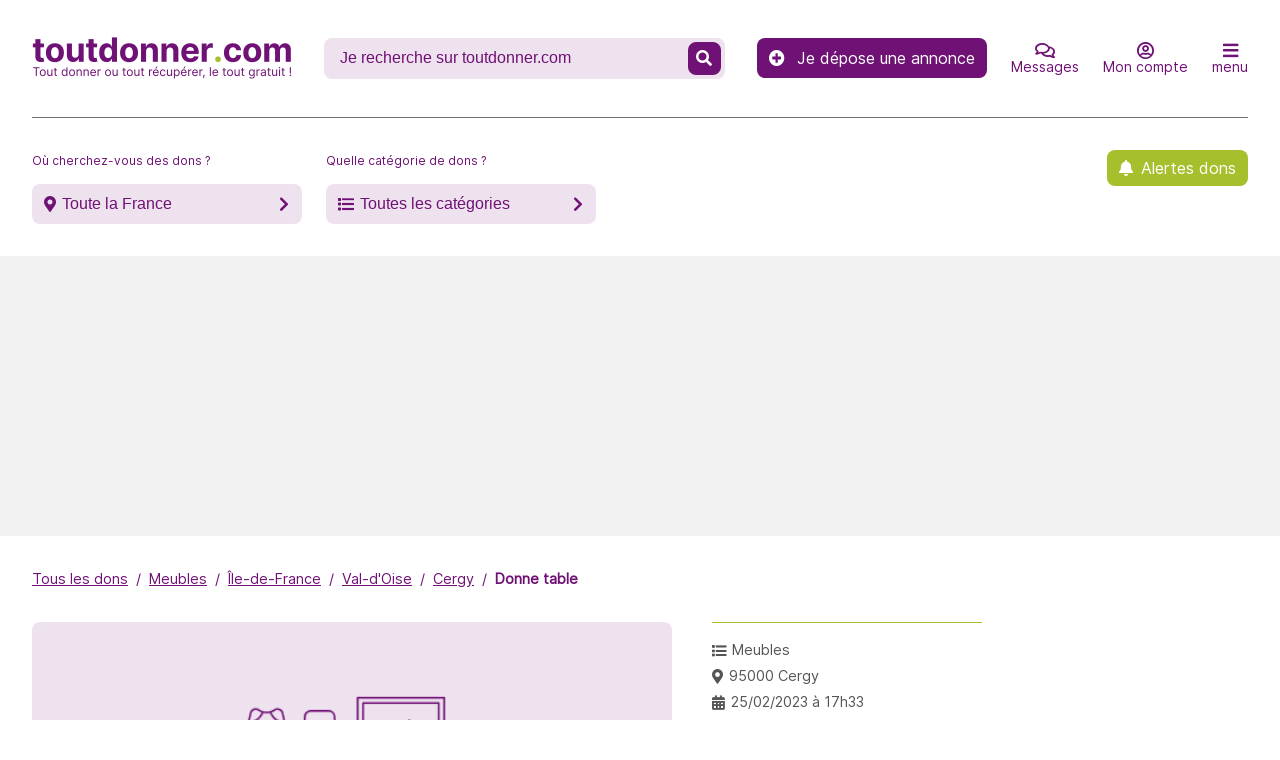

--- FILE ---
content_type: text/html; charset=UTF-8
request_url: https://www.toutdonner.com/ME951677342794/donne-table-7.html
body_size: 10630
content:
<!DOCTYPE html>
<html lang="fr">
<head>
  <meta charset="utf-8"/>
  <meta http-equiv="X-UA-Compatible" content="IE=edge">
  <meta name="viewport" content="width=device-width, initial-scale=1.0, minimum-scale=1, maximum-scale=2.1"/>
  <meta name="referrer" content="strict-origin">
  <meta name="apple-mobile-web-app-capable" content="yes">
  <meta content="412" name="MobileOptimized" />
  <meta name="HandheldFriendly" content="true" />
  <link type="application/opensearchdescription+xml" rel="search" href="/opensearch.xml">

    
  
    
  <title>Donne table à Cergy ( Val-d&#039;Oise / Île-de-France ) - Meubles - ME951677342794 - toutdonner.com</title>
  <meta name="description" content="Donne table à Cergy ( Val-d&#039;Oise / Île-de-France ) - Meubles - ME951677342794">
  <meta name="keywords" content="donner, donner objet, récupérer, don, site de dons d&#039;objets, faire don de,récupe, gratuit, annonces, annonces gratuites, gratuitement, donner objets gratuit, donner gratuitement, récupérer objets gratuits, don d&#039;objets, brocante, récupe, récupération, donner antiquité gratuitement, puériculture, bijoux, accessoires, bricolage, camping, collection, timbres, gravas, dvd, film, électroménager, lit, piano, ordinateur, disques, jeux, instruments, livres, meuble, outil, vêtement, téléphone, musique, magazines, brocante, marché aux puces, poupée, canapé, fauteuil, étagère, armoire, table, chaise, cuisine, lampe, tuile, bois, objet gratuitement">
  <meta name="twitter:card" content="summary"/>
  <meta name="twitter:site" content="@toutdonner"/>
  <meta name="twitter:creator" content="@toutdonner"/>
  <meta property="og:url" content="https://www.toutdonner.com/ME951677342794/donne-table-7.html"/>
  <meta property="og:type" content="article"/>
  <meta property="og:section" content="meubles"/>
  <meta property="og:tag" content="meubles"/>
  <meta property="og:tag" content="Cergy"/>
  <meta property="og:tag" content="donner"/>
  <meta property="og:tag" content="recuperer"/>
  <meta property="og:tag" content="gratuit"/>
  <meta property="og:title" content="Donne table à Cergy ( Val-d&#039;Oise / Île-de-France ) - Meubles - ME951677342794 - toutdonner.com"/>
  <meta property="og:description" content="Je donne une très belle table carrée en bois à venir la chercher sur Cergy."/>
      <meta property="fb:app_id" content="374242759442032"/>
  <link rel="canonical" href="https://www.toutdonner.com/ME951677342794/donne-table-7.html" />
  <meta property="fb:pages" content="153430408042456"/>
  <meta name="verify-v1" content="v7bQiq89gusJ7FExJnmmkugci4JDsyyU+gItNRNzkV4"/>
  <meta name="google-site-verification" content="EVmLQ7XI3Haw1v8NGMhF5dzNN872FDGRI7fK-SsU4cw"/>
  <meta name="y_key" content="ebfddaf9a3f8a9ac"/>
  <meta name="msvalidate.01" content="9615999A8FA47037D32F0F3FAFAD9BFF"/>
  <meta name="author" content="www.toutdonner.com"/>
  <meta name="p:domain_verify" content="9ae3d48375cd4ed2b0476a3e94a06f90"/>

  <link rel="preconnect" href="https://www.gstatic.com"/>
  <link rel="preconnect" href="https://www.google-analytics.com" crossorigin/>
      <link rel="preconnect" href="https://pagead2.googlesyndication.com" crossorigin/>
    <link rel="preconnect" href="https://connect.facebook.net" crossorigin/>
  <link rel="preconnect" href="https://www.google.com" crossorigin/>
  <link rel="preconnect" href="https://www.facebook.com" crossorigin/>
  <link rel="preconnect" href="https://fonts.googleapis.com" crossorigin/>
  <link rel="preconnect" href="https://cdn.toutdonner.com/?3.2.8" crossorigin/>

  <link rel="apple-touch-icon" sizes="57x57" href="https://cdn.toutdonner.com/apple-icon-57x57.png?3.2.8">
  <link rel="apple-touch-icon" sizes="60x60" href="https://cdn.toutdonner.com/apple-icon-60x60.png?3.2.8">
  <link rel="apple-touch-icon" sizes="72x72" href="https://cdn.toutdonner.com/apple-icon-72x72.png?3.2.8">
  <link rel="apple-touch-icon" sizes="76x76" href="https://cdn.toutdonner.com/apple-icon-76x76.png?3.2.8">
  <link rel="apple-touch-icon" sizes="114x114" href="https://cdn.toutdonner.com/apple-icon-114x114.png?3.2.8">
  <link rel="apple-touch-icon" sizes="120x120" href="https://cdn.toutdonner.com/apple-icon-120x120.png?3.2.8">
  <link rel="apple-touch-icon" sizes="144x144" href="https://cdn.toutdonner.com/apple-icon-144x144.png?3.2.8">
  <link rel="apple-touch-icon" sizes="152x152" href="https://cdn.toutdonner.com/apple-icon-152x152.png?3.2.8">
  <link rel="apple-touch-icon" sizes="180x180" href="https://cdn.toutdonner.com/apple-icon-180x180.png?3.2.8">
  <link rel="apple-touch-icon" sizes="512x512" href="https://cdn.toutdonner.com/icon-512x512.png?3.2.8">
  <link rel="icon" type="image/png" sizes="512x512" href="https://cdn.toutdonner.com/icon-512x512.png?3.2.8">
  <link rel="icon" type="image/png" sizes="192x192" href="https://cdn.toutdonner.com/android-icon-192x192.png?3.2.8">
  <link rel="icon" type="image/png" sizes="32x32" href="https://cdn.toutdonner.com/favicon-32x32.png?3.2.8">
  <link rel="icon" type="image/png" sizes="96x96" href="https://cdn.toutdonner.com/favicon-96x96.png?3.2.8">
  <link rel="icon" type="image/png" sizes="16x16" href="https://cdn.toutdonner.com/favicon-16x16.png?3.2.8">
  <link rel="manifest" href="/manifest.json?3.2.8">

      <link rel="alternate" type="application/rss+xml" href="https://www.toutdonner.com/rss/feed.xml"/>

  <meta name="msapplication-TileColor" content="#ffffff">
  <meta name="msapplication-TileImage" content="https://cdn.toutdonner.com/ms-icon-144x144.png?3.2.8">
  <meta name="theme-color" content="#ffffff">
  <meta name="mobile-web-app-capable" content="yes">
  <meta name="apple-mobile-web-app-capable" content="yes">
  <meta name="application-name" content="www.toutdonner.com">

  <script type="application/ld+json">{"@context":"https://schema.org","@type":"WebSite","url":"https://www.toutdonner.com/","potentialAction":{"@type":"SearchAction","target":"https://www.toutdonner.com/recherche/?q={search_term}","query-input":"required name=search_term"}}</script>

            <script async data-type="lazy"
        data-src="https://pagead2.googlesyndication.com/pagead/js/adsbygoogle.js?client=ca-pub-5251746650918266"
        crossorigin="anonymous"></script>
      
  <link rel="stylesheet" href="https://cdn.toutdonner.com/css/reset.min.css?3.2.8" />
  <link rel="stylesheet" href="https://cdn.toutdonner.com/css/fa-custom.min.css?3.2.8" />
  <link rel="stylesheet" href="https://cdn.toutdonner.com/css/font.min.css?3.2.8" />
  <link rel="stylesheet" href="https://cdn.toutdonner.com/css/layout.min.css?3.2.8" />
  <link rel="stylesheet" href="https://cdn.toutdonner.com/css/drawer.min.css?3.2.8" />
  <link rel="stylesheet" href="https://cdn.toutdonner.com/css/form.min.css?3.2.8" />
  <link rel="stylesheet" href="https://cdn.toutdonner.com/css/header.min.css?3.2.8"/>
  <link rel="stylesheet" href="https://cdn.toutdonner.com/css/breadcrumb.min.css?3.2.8" />
  <link rel="stylesheet" href="https://cdn.toutdonner.com/css/list.min.css?3.2.8" />
  <link rel="stylesheet" href="https://cdn.toutdonner.com/css/footer.min.css?3.2.8" />
  <link rel="stylesheet" href="https://cdn.toutdonner.com/css/style.min.css?3.2.8" />

    <link rel="stylesheet" href="https://cdn.toutdonner.com/css/reset.min.css?3.2.8" />
  <link rel="stylesheet" href="https://cdn.toutdonner.com/css/fa-custom.min.css?3.2.8" />
  <link rel="stylesheet" href="https://cdn.toutdonner.com/css/font.min.css?3.2.8" />
  <link rel="stylesheet" href="https://cdn.toutdonner.com/css/layout.min.css?3.2.8" />
  <link rel="stylesheet" href="https://cdn.toutdonner.com/css/drawer.min.css?3.2.8" />
  <link rel="stylesheet" href="https://cdn.toutdonner.com/css/header.min.css?3.2.8" />
  <link rel="stylesheet" href="https://cdn.toutdonner.com/css/breadcrumb.min.css?3.2.8" />
  <link rel="stylesheet" href="https://cdn.toutdonner.com/css/dashboard.min.css?3.2.8" />
  <link rel="stylesheet" href="https://cdn.toutdonner.com/css/footer.min.css?3.2.8" />
  <link rel="stylesheet" href="https://cdn.toutdonner.com/css/style.min.css?3.2.8" />
  <link rel="stylesheet" href="https://cdn.toutdonner.com/css/detail.min.css?3.2.8" />
  <link rel="stylesheet" href="https://cdn.toutdonner.com/css/modal.min.css?3.2.8" />
          <!-- Google Tag Manager -->
<script>(function(w,d,s,l,i){w[l]=w[l]||[];w[l].push({'gtm.start':
new Date().getTime(),event:'gtm.js'});var f=d.getElementsByTagName(s)[0],
j=d.createElement(s),dl=l!='dataLayer'?'&l='+l:'';j.async=true;j.src=
'https://www.googletagmanager.com/gtm.js?id='+i+dl;f.parentNode.insertBefore(j,f);
})(window,document,'script','dataLayer', 'GTM-MN3VSR2');</script>
<!-- End Google Tag Manager -->
  
  </head>
<body data-sda="1" data-version="3.2.8">


  <header class="header header__page">
    <div class="header__page-row">
      <nav class="header__page__nav">
  <a class="header__page__brand" href="/"
      title="&lt;span&gt;toutdonner&lt;i&gt;.&lt;/i&gt;com&lt;/span&gt;"><picture><source
        srcset="https://cdn.toutdonner.com/toutdonner-260x44.webp?3.2.8" type="image/webp"/><source
        srcset="https://cdn.toutdonner.com/toutdonner-260x44.png?3.2.8" type="image/png"/><img
        src="https://cdn.toutdonner.com/toutdonner-260x44.png?3.2.8" width="260" height="44"
        alt="toutdonner.com: Tout donner ou tout récupérer, le tout gratuit !"
      />
    </picture></a>
  <form method="GET" role="search" action="/recherche/">
            <label class="header__page__search"><input
        aria-label="Recherche un don" type="search"
        autocomplete="off" size="20" name="q"
        value=""
        placeholder="Je recherche sur toutdonner.com"/>
      <button type="submit" aria-label="Recherche un don" ><span class="fas fa-search"></span></button>
    </label>
  </form>

  <div class="header__page__nav-common">
    <a class="header__page__cta-link"
       href="/donner/"
       title="Je dépose une annonce"><span
        class="fa fa-plus-circle"
      ></span> Je dépose une annonce</a>

    <a class="header__page__nav-item mob-only"
       href="/donner/"
       title="Je dépose une annonce"><span class="fa fa-plus-circle"></span>
      <span>Donner</span></a>

    <a class="header__page__nav-item" data-type="message"
       href="/dashboard/messages/"
       title="Mes messages"><span class="far fa-comments"></span>
      <span>Messages</span></a>

    <a class="header__page__nav-item"
       data-type="signin"       href="#signin"
       title="Je me connecte à mon compte">
      <span class="far fa-user-circle"></span>
      <span>Mon compte</span></a>

    <a class="header__page__nav-item"
       href="#menu" data-type="menu"
       title="accéder aux autres menus"
    ><span class="fas fa-bars"></span><span>menu</span></a>
  </div>
</nav>
    </div>
    <div class="header__page-row header__page-row-wrapper">
      <label class="header__page__search-button"><span
          class="header__page__search-button-placeholder">Où cherchez-vous des dons ?</span>
        <button data-type="filters"
                class="page__icon page__icon-marker page__icon-chevron-right"
        >Toute la France</button>
      </label>
      <label class="header__page__search-button"><span
          class="header__page__search-button-placeholder">Quelle catégorie de dons ?</span>
        <button data-type="filters" class="page__icon page__icon-list page__icon-chevron-right"
        >Toutes les catégories</button>
      </label>
      <a class="page__icon header__page__cta-link header__page__cta-link-align-right header__page__cta-link-alerte"
         href="/alerte-dons/"
         title="Inscription aux Alertes dons">Alertes dons</a>
    </div>
  </header>

  <main class="main__page">
                    <ul class="main__breadcrumb">
                                        <li
                                ><a href="/" title="Tous les dons">Tous les dons</a></li>
                                            <li
                                ><a href="/dons/meubles/" title="Meubles">Meubles</a></li>
                                            <li
                                ><a href="/dons/annonces/ile-de-france/" title="Île-de-France">Île-de-France</a></li>
                                            <li
                                ><a href="/dons/annonces/ile-de-france/val-d-oise/" title="Val-d&#039;Oise">Val-d&#039;Oise</a></li>
                                            <li
                                ><a href="/dons/annonces/ile-de-france/val-d-oise/cergy/" title="Cergy">Cergy</a></li>
                                            <li
                                ><a href="/ME951677342794/donne-table-7.html" title="Donne table">Donne table</a></li>
                        </ul>
    <script type="application/ld+json">
    {
      "@context": "https://schema.org",
      "@type": "BreadcrumbList",
      "itemListElement": [
{ "@type":"ListItem",
"position":"1",
"name":"Tous les dons",
"item":"https://www.toutdonner.com/"}
,{ "@type":"ListItem",
"position":"2",
"name":"Meubles",
"item":"https://www.toutdonner.com/dons/meubles/"}
,{ "@type":"ListItem",
"position":"3",
"name":"Île-de-France",
"item":"https://www.toutdonner.com/dons/annonces/ile-de-france/"}
,{ "@type":"ListItem",
"position":"4",
"name":"Val-d&#039;Oise",
"item":"https://www.toutdonner.com/dons/annonces/ile-de-france/val-d-oise/"}
,{ "@type":"ListItem",
"position":"5",
"name":"Cergy",
"item":"https://www.toutdonner.com/dons/annonces/ile-de-france/val-d-oise/cergy/"}
,{ "@type":"ListItem",
"position":"6",
"name":"Donne table",
"item":"https://www.toutdonner.com/ME951677342794/donne-table-7.html"}
]
    }
    </script>
      <div class="page__detail">
    <div class="page__detail-wrapper">

      <div class="page__detail-illustration">
                  <div class="no-picture"
               style="background-image:url(https://cdn.toutdonner.com/nopic.png); background-position: center; background-repeat: no-repeat; background-size: contain;"></div>
              </div>

      <div class="page__detail-header-description">
        <div class="page__detail-header">
          <h1>Donne table à Cergy</h1>
        </div>
        <div class="page__detail-description">Je donne une très belle table carrée en bois à venir la chercher sur Cergy.</div>
      </div>

      <div class="page__detail-information">
        <ul>
  <li class="page__icon page__icon-list"><a
      href="/dons/meubles/"
      title="Tous les dons de meubles">Meubles</a>
  </li>
  <li class="page__icon page__icon-marker"><a
      href="/dons/annonces/ile-de-france/val-d-oise/cergy/"
      title="Tous les dons les dons à Cergy">95000 Cergy</a>
  </li>
  <li class="page__icon page__icon-calendar"><a
      href="/dons-ajoutes-le-25-02-2023.html"
      title="voir toutes les annonces de dons déposées le 25/02/2023"
    >25/02/2023 à 17h33</a>
  </li>
      
      </ul>
                  <a class="page__icon page__detail-link page__detail-login"
             href="/ME951677342794/donne-table-7.html#signin"
             title="Je me connecte à mon compte"
          >Je contacte le donneur</a>
        
        <a class="page__icon page__icon-warning page__detail-link page__detail-contact-link"
           href="/contact/?ref=ME951677342794"
           title="Signaler un problème avec cette annonce"
        >Signaler un problème avec cette annonce</a>

        <a class="page__detail-link page__detail-depot"
           href="/donner/meubles/ile-de-france/val-d-oise/cergy/"
           title="Déposer gratuitement une annonce pour un don de meubles à Cergy"
        >Vous aussi, déposez gratuitement une annonce pour un don de meubles à Cergy</a>
      </div>

    </div>
  </div>

  <script type="application/ld+json">{"@context":"https://schema.org","@type":"Product","name":"Donne table","image":[""],"category":"Meubles","availabilityStarts":"2023-02-25","description":"Je donne une très belle table carrée en bois à venir la chercher sur Cergy.","offers":{"@type":"Offer","url":"https://www.toutdonner.com/ME951677342794/donne-table-7.html","price":"0","priceCurrency":"EUR","priceValidUntil":"2026-10-02","availability":"https://schema.org/LimitedAvailability","availableAtOrFrom":{"@type":"Place","address":{"@type":"PostalAddress","addressCountry":"FR","addressLocality":"Cergy","addressRegion":"Val-d'Oise"}}}}</script>
  <div class="page__annonce-user-info">
    <div class="page__annonce-user-info-title">
      Informations sur le donneur
    </div>
          <p class="page__detail-user-informations">
              Objet donné par <strong>Dev</strong> inscrit(e) depuis le <strong>29/03/2024</strong><br /><strong>Dev</strong> n'a déposé qu'une seule annonce.
      
            </p>
  </div>
    <div class="page__detail-done">
    <div class="page__detail-title">Dommage, c&#039;est trop tard !</div>
    <p>L'annonce <strong>Donne table</strong> a déjà trouvé preneur vous ne pouvez donc plus entrer en contact avec le donneur.<br /> Afin de ne plus passer à côté d'un don qui pourrait vous intéresser, inscrivez-vous gratuitement aux <a class="link-contact-label" href="/alerte-dons/">Alertes Dons & Newsletter</a> afin d'être informé tous les jours des nouvelles annonces.
</p>
    <ul>
      <li><a
          href="/dons/meubles/ile-de-france/val-d-oise/cergy/"
          title="Voir les autres dons de meubles à Cergy"
        >Les dons de meubles à Cergy
        </a></li>
      <li><a
          href="/dons/annonces/ile-de-france/val-d-oise/cergy/"
          title="Voir les derniers dons à Cergy"
        >Les derniers dons à Cergy
        </a></li>
      <li><a
          href="/dons/meubles/ile-de-france/val-d-oise/"
          title="Voir les autres dons de meubles dans le Val-d&#039;Oise"
        >Les derniers dons de meubles dans le Val-d&#039;Oise
        </a></li>
    </ul>
  </div>
  
    
  </main>

  <footer class="footer footer__page">
  <div class="footer__page-h2">À propos</div>
  <p>www.toutdonner.com est un site gratuit de dons d'objets en ligne.<br /> Vous pouvez tout donner ou tout récupérer...le don d'objet et la récupe d'objet est totalement gratuit !<br /> En donnant les objets que vous n'utilisez plus, vous leur donnez une seconde vie et qui s'inscrit dans une démarche écologique.<br /> Le site toutdonner.com s'adresse à toutes les personnes qui souhaitent se débarrasser de vieux objets ou les personnes qui souhaitent en récupérer en faisant de la récupe.<br /> Un site gratuit de dons d'objets, c'est un peu comme une brocante où tout est gratuit.<br /> À l'exception de quelques catégories d'objets interdits, vous pouvez donner tout type de produits : des meubles, de l'électroménager,des babioles, des revues, des vêtements, des encombrants divers... quasiment tout ce qui vous ne sert plus et vous encombre. Donner c'est recycler, un geste éco-citoyen qui permet à tous de mieux vivre, et de faire partie de l'éco système !
</p>
  <ul>
    <li><a href="/dons/annonces/"
   title="Régions &amp; Départements">Régions &amp; Départements</a>
</li>
    <li><a href="/dons/"
   title="Les catégories de dons">Les catégories de dons</a>
</li>
  </ul>
  <div class="footer__page-h3">Restons en contact</div>
  <ul class="ul__links">
    <li><a href="/contact/"
           title="N&#039;hésitez pas à nous contacter"><span>Contact</span></a></li>
    <li><a
      href="/foire-aux-questions.html"
      title="Foire aux questions">Foire aux questions</a></li>
    <li><a
      href="/conditions-generales.html"
      title="Conditions Générales d&#039;Utilisation">Conditions Générales d&#039;Utilisation</a></li>
    <li><a
      href="/mentions-legales.html" title="Mentions légales"
    >Mentions légales</a></li>
    <li><a href="/blog/"
           title="Liste des articles du blog">Blog</a></li>
    <li><a href="/alerte-dons/"
           title="Inscription à la Newsletter et aux Alertes dons">Alertes &amp; Newsletter</a></li>
    <li><a
    href="/soutenez-nous.html"
    title="Soutenez-nous !"
  >Soutenez-nous !</a></li>
  </ul>

  <div class="footer__page-h3">Suivez-nous</div>
  <ul class="ul__socials">
    <li><a aria-label="Suivez-nous sur Twitter"
           href="https://www.twitter.com/toutdonner" target="_blank" rel="noopener"><i
      class="fab fa-twitter"></i></a></li>
    <li><a
      href="https://www.facebook.com/toutdonner" aria-label="Suivez-nous sur Facebook"
      target="_blank" rel="noopener"><i class="fab fa-facebook"></i></a></li>
    <li><a
      href="https://www.instagram.com/tout_donner_com" aria-label="Suivez-nous sur Instagram"
      target="_blank" rel="noopener"><i class="fab fa-instagram"></i></a></li>
    <li><a
      href="https://www.pinterest.com/toutdonner/" aria-label="Suivez-nous sur Pinterest"
      target="_blank" rel="noopener"><i class="fab fa-pinterest"></i></a></li>
  </ul>

  <p>Build version 7.6.0.3.2.8-1.0.18</p>
</footer>

  <div id="main-drawer" class="page__drawer">
    <div class="page__drawer-item"><a href="#"><span class="fas fa-long-arrow-alt-left"></span> Menu</a></div>
        <script>
  const drawerData = {
    menu: {
      title: "Menu",
      items: [
        {
          type: 'link',
          href: "/dashboard/",
          title: "Accéder à mon compte",
          label: "Mon compte"
        },
        {
          type: 'link',
          href: "/donner/",
          title: "Déposer une annonce gratuitement",
          label: "Déposer une annonce"
        },
        {
          type: 'link',
          href: "/dashboard/messages/",
          title: "Accéder à mes messages",
          label: "Mes messages"
        },
        {
          type: 'separator',
        },
        {
          type: 'link',
          href: "/foire-aux-questions.html",
          title: "Foire aux questions",
          label: "Foire aux questions"
        },
        {
          type: 'link',
          href: "/alerte-dons/",
          title: "Inscription à la Newsletter et aux Alertes dons",
          label: "Alertes &amp; Newsletter"
        },
        {
          type: 'link',
          href: "/blog/",
          title: "Liste des articles du blog",
          label: "Blog"
        },
        {
          type: 'separator',
        },
        {
          type: 'link',
          href: "/contact/",
          title: "N&#039;hésitez pas à nous contacter",
          label: "Contact"
        },
        {
          type: 'link',
          href: "/conditions-generales.html",
          title: "Foire aux questions",
          label: "Conditions Générales d&#039;Utilisation"
        },
        {
          type: 'link',
          href: "/mentions-legales.html",
          title: "Mentions légales",
          label: "Mentions légales"
        },
      ],
    },
    filters: {
      title: "Filter les annonces",
      items:
        {
          place: {
            header: {
              href: "#",
              title: "Où cherchez-vous des dons ?",
              icon_before: "page__icon-marker",
              icon_after: "page__icon-chevron-down",
              label: "Toute la France"
            },
            items: "\"[{\\\"href\\\":\\\"\\\\\\\/dons\\\\\\\/annonces\\\\\\\/auvergne-rhone-alpes\\\\\\\/ain\\\\\\\/\\\",\\\"title\\\":\\\"Tous les dons dans l'Ain\\\",\\\"label\\\":\\\"01 - Ain\\\"},{\\\"href\\\":\\\"\\\\\\\/dons\\\\\\\/annonces\\\\\\\/hauts-de-france\\\\\\\/aisne\\\\\\\/\\\",\\\"title\\\":\\\"Tous les dons dans l'Aisne\\\",\\\"label\\\":\\\"02 - Aisne\\\"},{\\\"href\\\":\\\"\\\\\\\/dons\\\\\\\/annonces\\\\\\\/auvergne-rhone-alpes\\\\\\\/allier\\\\\\\/\\\",\\\"title\\\":\\\"Tous les dons dans l'Allier\\\",\\\"label\\\":\\\"03 - Allier\\\"},{\\\"href\\\":\\\"\\\\\\\/dons\\\\\\\/annonces\\\\\\\/provence-alpes-cote-d-azur\\\\\\\/alpes-de-haute-provence\\\\\\\/\\\",\\\"title\\\":\\\"Tous les dons dans les Alpes-de-Haute-Provence\\\",\\\"label\\\":\\\"04 - Alpes-de-Haute-Provence\\\"},{\\\"href\\\":\\\"\\\\\\\/dons\\\\\\\/annonces\\\\\\\/provence-alpes-cote-d-azur\\\\\\\/hautes-alpes\\\\\\\/\\\",\\\"title\\\":\\\"Tous les dons dans les Hautes-Alpes\\\",\\\"label\\\":\\\"05 - Hautes-Alpes\\\"},{\\\"href\\\":\\\"\\\\\\\/dons\\\\\\\/annonces\\\\\\\/provence-alpes-cote-d-azur\\\\\\\/alpes-maritimes\\\\\\\/\\\",\\\"title\\\":\\\"Tous les dons dans les Alpes-Maritimes\\\",\\\"label\\\":\\\"06 - Alpes-Maritimes\\\"},{\\\"href\\\":\\\"\\\\\\\/dons\\\\\\\/annonces\\\\\\\/auvergne-rhone-alpes\\\\\\\/ardeche\\\\\\\/\\\",\\\"title\\\":\\\"Tous les dons en Ard\\\\u00e8che\\\",\\\"label\\\":\\\"07 - Ard\\\\u00e8che\\\"},{\\\"href\\\":\\\"\\\\\\\/dons\\\\\\\/annonces\\\\\\\/grand-est\\\\\\\/ardennes\\\\\\\/\\\",\\\"title\\\":\\\"Tous les dons dans les Ardennes\\\",\\\"label\\\":\\\"08 - Ardennes\\\"},{\\\"href\\\":\\\"\\\\\\\/dons\\\\\\\/annonces\\\\\\\/occitanie\\\\\\\/ariege\\\\\\\/\\\",\\\"title\\\":\\\"Tous les dons dans l'Ari\\\\u00e8ge\\\",\\\"label\\\":\\\"09 - Ari\\\\u00e8ge\\\"},{\\\"href\\\":\\\"\\\\\\\/dons\\\\\\\/annonces\\\\\\\/grand-est\\\\\\\/aube\\\\\\\/\\\",\\\"title\\\":\\\"Tous les dons dans l'Aube\\\",\\\"label\\\":\\\"10 - Aube\\\"},{\\\"href\\\":\\\"\\\\\\\/dons\\\\\\\/annonces\\\\\\\/occitanie\\\\\\\/aude\\\\\\\/\\\",\\\"title\\\":\\\"Tous les dons dans l'Aude\\\",\\\"label\\\":\\\"11 - Aude\\\"},{\\\"href\\\":\\\"\\\\\\\/dons\\\\\\\/annonces\\\\\\\/occitanie\\\\\\\/aveyron\\\\\\\/\\\",\\\"title\\\":\\\"Tous les dons dans l'Aveyron\\\",\\\"label\\\":\\\"12 - Aveyron\\\"},{\\\"href\\\":\\\"\\\\\\\/dons\\\\\\\/annonces\\\\\\\/provence-alpes-cote-d-azur\\\\\\\/bouches-du-rhone\\\\\\\/\\\",\\\"title\\\":\\\"Tous les dons dans les Bouches-du-Rh\\\\u00f4ne\\\",\\\"label\\\":\\\"13 - Bouches-du-Rh\\\\u00f4ne\\\"},{\\\"href\\\":\\\"\\\\\\\/dons\\\\\\\/annonces\\\\\\\/normandie\\\\\\\/calvados\\\\\\\/\\\",\\\"title\\\":\\\"Tous les dons dans le Calvados\\\",\\\"label\\\":\\\"14 - Calvados\\\"},{\\\"href\\\":\\\"\\\\\\\/dons\\\\\\\/annonces\\\\\\\/auvergne-rhone-alpes\\\\\\\/cantal\\\\\\\/\\\",\\\"title\\\":\\\"Tous les dons dans le Cantal\\\",\\\"label\\\":\\\"15 - Cantal\\\"},{\\\"href\\\":\\\"\\\\\\\/dons\\\\\\\/annonces\\\\\\\/nouvelle-aquitaine\\\\\\\/charente\\\\\\\/\\\",\\\"title\\\":\\\"Tous les dons en Charente\\\",\\\"label\\\":\\\"16 - Charente\\\"},{\\\"href\\\":\\\"\\\\\\\/dons\\\\\\\/annonces\\\\\\\/nouvelle-aquitaine\\\\\\\/charente-maritime\\\\\\\/\\\",\\\"title\\\":\\\"Tous les dons en Charente-Maritime\\\",\\\"label\\\":\\\"17 - Charente-Maritime\\\"},{\\\"href\\\":\\\"\\\\\\\/dons\\\\\\\/annonces\\\\\\\/centre\\\\\\\/cher\\\\\\\/\\\",\\\"title\\\":\\\"Tous les dons dans le Cher\\\",\\\"label\\\":\\\"18 - Cher\\\"},{\\\"href\\\":\\\"\\\\\\\/dons\\\\\\\/annonces\\\\\\\/nouvelle-aquitaine\\\\\\\/correze\\\\\\\/\\\",\\\"title\\\":\\\"Tous les dons en Corr\\\\u00e8ze\\\",\\\"label\\\":\\\"19 - Corr\\\\u00e8ze\\\"},{\\\"href\\\":\\\"\\\\\\\/dons\\\\\\\/annonces\\\\\\\/bourgogne-franche-comte\\\\\\\/cote-d-or\\\\\\\/\\\",\\\"title\\\":\\\"Tous les dons en C\\\\u00f4te-d'Or\\\",\\\"label\\\":\\\"21 - C\\\\u00f4te-d'Or\\\"},{\\\"href\\\":\\\"\\\\\\\/dons\\\\\\\/annonces\\\\\\\/bretagne\\\\\\\/cotes-d-armor\\\\\\\/\\\",\\\"title\\\":\\\"Tous les dons dans les C\\\\u00f4tes-d'Armor\\\",\\\"label\\\":\\\"22 - C\\\\u00f4tes-d'Armor\\\"},{\\\"href\\\":\\\"\\\\\\\/dons\\\\\\\/annonces\\\\\\\/nouvelle-aquitaine\\\\\\\/creuse\\\\\\\/\\\",\\\"title\\\":\\\"Tous les dons dans la Creuse\\\",\\\"label\\\":\\\"23 - Creuse\\\"},{\\\"href\\\":\\\"\\\\\\\/dons\\\\\\\/annonces\\\\\\\/nouvelle-aquitaine\\\\\\\/dordogne\\\\\\\/\\\",\\\"title\\\":\\\"Tous les dons en Dordogne\\\",\\\"label\\\":\\\"24 - Dordogne\\\"},{\\\"href\\\":\\\"\\\\\\\/dons\\\\\\\/annonces\\\\\\\/bourgogne-franche-comte\\\\\\\/doubs\\\\\\\/\\\",\\\"title\\\":\\\"Tous les dons dans le Doubs\\\",\\\"label\\\":\\\"25 - Doubs\\\"},{\\\"href\\\":\\\"\\\\\\\/dons\\\\\\\/annonces\\\\\\\/auvergne-rhone-alpes\\\\\\\/drome\\\\\\\/\\\",\\\"title\\\":\\\"Tous les dons dans la Dr\\\\u00f4me\\\",\\\"label\\\":\\\"26 - Dr\\\\u00f4me\\\"},{\\\"href\\\":\\\"\\\\\\\/dons\\\\\\\/annonces\\\\\\\/normandie\\\\\\\/eure\\\\\\\/\\\",\\\"title\\\":\\\"Tous les dons dans l'Eure\\\",\\\"label\\\":\\\"27 - Eure\\\"},{\\\"href\\\":\\\"\\\\\\\/dons\\\\\\\/annonces\\\\\\\/centre\\\\\\\/eure-et-loir\\\\\\\/\\\",\\\"title\\\":\\\"Tous les dons en Eure-et-Loir\\\",\\\"label\\\":\\\"28 - Eure-et-Loir\\\"},{\\\"href\\\":\\\"\\\\\\\/dons\\\\\\\/annonces\\\\\\\/bretagne\\\\\\\/finistere\\\\\\\/\\\",\\\"title\\\":\\\"Tous les dons dans le Finist\\\\u00e8re\\\",\\\"label\\\":\\\"29 - Finist\\\\u00e8re\\\"},{\\\"href\\\":\\\"\\\\\\\/dons\\\\\\\/annonces\\\\\\\/corse\\\\\\\/corse-du-sud\\\\\\\/\\\",\\\"title\\\":\\\"Tous les dons en Corse-du-Sud\\\",\\\"label\\\":\\\"2A - Corse-du-Sud\\\"},{\\\"href\\\":\\\"\\\\\\\/dons\\\\\\\/annonces\\\\\\\/corse\\\\\\\/haute-corse\\\\\\\/\\\",\\\"title\\\":\\\"Tous les dons en Haute-Corse\\\",\\\"label\\\":\\\"2B - Haute-Corse\\\"},{\\\"href\\\":\\\"\\\\\\\/dons\\\\\\\/annonces\\\\\\\/occitanie\\\\\\\/gard\\\\\\\/\\\",\\\"title\\\":\\\"Tous les dons dans le Gard\\\",\\\"label\\\":\\\"30 - Gard\\\"},{\\\"href\\\":\\\"\\\\\\\/dons\\\\\\\/annonces\\\\\\\/occitanie\\\\\\\/haute-garonne\\\\\\\/\\\",\\\"title\\\":\\\"Tous les dons en Haute-Garonne\\\",\\\"label\\\":\\\"31 - Haute-Garonne\\\"},{\\\"href\\\":\\\"\\\\\\\/dons\\\\\\\/annonces\\\\\\\/occitanie\\\\\\\/gers\\\\\\\/\\\",\\\"title\\\":\\\"Tous les dons dans le Gers\\\",\\\"label\\\":\\\"32 - Gers\\\"},{\\\"href\\\":\\\"\\\\\\\/dons\\\\\\\/annonces\\\\\\\/nouvelle-aquitaine\\\\\\\/gironde\\\\\\\/\\\",\\\"title\\\":\\\"Tous les dons en Gironde\\\",\\\"label\\\":\\\"33 - Gironde\\\"},{\\\"href\\\":\\\"\\\\\\\/dons\\\\\\\/annonces\\\\\\\/occitanie\\\\\\\/herault\\\\\\\/\\\",\\\"title\\\":\\\"Tous les dons dans l'H\\\\u00e9rault\\\",\\\"label\\\":\\\"34 - H\\\\u00e9rault\\\"},{\\\"href\\\":\\\"\\\\\\\/dons\\\\\\\/annonces\\\\\\\/bretagne\\\\\\\/ille-et-vilaine\\\\\\\/\\\",\\\"title\\\":\\\"Tous les dons en Ille-et-Vilaine\\\",\\\"label\\\":\\\"35 - Ille-et-Vilaine\\\"},{\\\"href\\\":\\\"\\\\\\\/dons\\\\\\\/annonces\\\\\\\/centre\\\\\\\/indre\\\\\\\/\\\",\\\"title\\\":\\\"Tous les dons en Indre\\\",\\\"label\\\":\\\"36 - Indre\\\"},{\\\"href\\\":\\\"\\\\\\\/dons\\\\\\\/annonces\\\\\\\/centre\\\\\\\/indre-et-loire\\\\\\\/\\\",\\\"title\\\":\\\"Tous les dons en Indre-et-Loire\\\",\\\"label\\\":\\\"37 - Indre-et-Loire\\\"},{\\\"href\\\":\\\"\\\\\\\/dons\\\\\\\/annonces\\\\\\\/auvergne-rhone-alpes\\\\\\\/isere\\\\\\\/\\\",\\\"title\\\":\\\"Tous les dons en Is\\\\u00e8re\\\",\\\"label\\\":\\\"38 - Is\\\\u00e8re\\\"},{\\\"href\\\":\\\"\\\\\\\/dons\\\\\\\/annonces\\\\\\\/bourgogne-franche-comte\\\\\\\/jura\\\\\\\/\\\",\\\"title\\\":\\\"Tous les dons dans le Jura\\\",\\\"label\\\":\\\"39 - Jura\\\"},{\\\"href\\\":\\\"\\\\\\\/dons\\\\\\\/annonces\\\\\\\/nouvelle-aquitaine\\\\\\\/landes\\\\\\\/\\\",\\\"title\\\":\\\"Tous les dons dans les Landes\\\",\\\"label\\\":\\\"40 - Landes\\\"},{\\\"href\\\":\\\"\\\\\\\/dons\\\\\\\/annonces\\\\\\\/centre\\\\\\\/loir-et-cher\\\\\\\/\\\",\\\"title\\\":\\\"Tous les dons dans le Loir-et-Cher\\\",\\\"label\\\":\\\"41 - Loir-et-Cher\\\"},{\\\"href\\\":\\\"\\\\\\\/dons\\\\\\\/annonces\\\\\\\/auvergne-rhone-alpes\\\\\\\/loire\\\\\\\/\\\",\\\"title\\\":\\\"Tous les dons dans la Loire\\\",\\\"label\\\":\\\"42 - Loire\\\"},{\\\"href\\\":\\\"\\\\\\\/dons\\\\\\\/annonces\\\\\\\/auvergne-rhone-alpes\\\\\\\/haute-loire\\\\\\\/\\\",\\\"title\\\":\\\"Tous les dons en Haute-Loire\\\",\\\"label\\\":\\\"43 - Haute-Loire\\\"},{\\\"href\\\":\\\"\\\\\\\/dons\\\\\\\/annonces\\\\\\\/pays-de-la-loire\\\\\\\/loire-atlantique\\\\\\\/\\\",\\\"title\\\":\\\"Tous les dons en Loire-Atlantique\\\",\\\"label\\\":\\\"44 - Loire-Atlantique\\\"},{\\\"href\\\":\\\"\\\\\\\/dons\\\\\\\/annonces\\\\\\\/centre\\\\\\\/loiret\\\\\\\/\\\",\\\"title\\\":\\\"Tous les dons dans le Loiret\\\",\\\"label\\\":\\\"45 - Loiret\\\"},{\\\"href\\\":\\\"\\\\\\\/dons\\\\\\\/annonces\\\\\\\/occitanie\\\\\\\/lot\\\\\\\/\\\",\\\"title\\\":\\\"Tous les dons dans le Lot\\\",\\\"label\\\":\\\"46 - Lot\\\"},{\\\"href\\\":\\\"\\\\\\\/dons\\\\\\\/annonces\\\\\\\/nouvelle-aquitaine\\\\\\\/lot-et-garonne\\\\\\\/\\\",\\\"title\\\":\\\"Tous les dons dans le Lot-et-Garonne\\\",\\\"label\\\":\\\"47 - Lot-et-Garonne\\\"},{\\\"href\\\":\\\"\\\\\\\/dons\\\\\\\/annonces\\\\\\\/occitanie\\\\\\\/lozere\\\\\\\/\\\",\\\"title\\\":\\\"Tous les dons en Loz\\\\u00e8re\\\",\\\"label\\\":\\\"48 - Loz\\\\u00e8re\\\"},{\\\"href\\\":\\\"\\\\\\\/dons\\\\\\\/annonces\\\\\\\/pays-de-la-loire\\\\\\\/maine-et-loire\\\\\\\/\\\",\\\"title\\\":\\\"Tous les dons dans le Maine-et-Loire\\\",\\\"label\\\":\\\"49 - Maine-et-Loire\\\"},{\\\"href\\\":\\\"\\\\\\\/dons\\\\\\\/annonces\\\\\\\/normandie\\\\\\\/manche\\\\\\\/\\\",\\\"title\\\":\\\"Tous les dons dans la Manche\\\",\\\"label\\\":\\\"50 - Manche\\\"},{\\\"href\\\":\\\"\\\\\\\/dons\\\\\\\/annonces\\\\\\\/grand-est\\\\\\\/marne\\\\\\\/\\\",\\\"title\\\":\\\"Tous les dons dans la Marne\\\",\\\"label\\\":\\\"51 - Marne\\\"},{\\\"href\\\":\\\"\\\\\\\/dons\\\\\\\/annonces\\\\\\\/grand-est\\\\\\\/haute-marne\\\\\\\/\\\",\\\"title\\\":\\\"Tous les dons en Haute-Marne\\\",\\\"label\\\":\\\"52 - Haute-Marne\\\"},{\\\"href\\\":\\\"\\\\\\\/dons\\\\\\\/annonces\\\\\\\/pays-de-la-loire\\\\\\\/mayenne\\\\\\\/\\\",\\\"title\\\":\\\"Tous les dons en Mayenne\\\",\\\"label\\\":\\\"53 - Mayenne\\\"},{\\\"href\\\":\\\"\\\\\\\/dons\\\\\\\/annonces\\\\\\\/grand-est\\\\\\\/meurthe-et-moselle\\\\\\\/\\\",\\\"title\\\":\\\"Tous les dons \\\\u00e0 Meurthe-et-Moselle\\\",\\\"label\\\":\\\"54 - Meurthe-et-Moselle\\\"},{\\\"href\\\":\\\"\\\\\\\/dons\\\\\\\/annonces\\\\\\\/grand-est\\\\\\\/meuse\\\\\\\/\\\",\\\"title\\\":\\\"Tous les dons dans la Meuse\\\",\\\"label\\\":\\\"55 - Meuse\\\"},{\\\"href\\\":\\\"\\\\\\\/dons\\\\\\\/annonces\\\\\\\/bretagne\\\\\\\/morbihan\\\\\\\/\\\",\\\"title\\\":\\\"Tous les dons dans le Morbihan\\\",\\\"label\\\":\\\"56 - Morbihan\\\"},{\\\"href\\\":\\\"\\\\\\\/dons\\\\\\\/annonces\\\\\\\/grand-est\\\\\\\/moselle\\\\\\\/\\\",\\\"title\\\":\\\"Tous les dons en Moselle\\\",\\\"label\\\":\\\"57 - Moselle\\\"},{\\\"href\\\":\\\"\\\\\\\/dons\\\\\\\/annonces\\\\\\\/bourgogne-franche-comte\\\\\\\/nievre\\\\\\\/\\\",\\\"title\\\":\\\"Tous les dons dans la Ni\\\\u00e8vre\\\",\\\"label\\\":\\\"58 - Ni\\\\u00e8vre\\\"},{\\\"href\\\":\\\"\\\\\\\/dons\\\\\\\/annonces\\\\\\\/hauts-de-france\\\\\\\/nord\\\\\\\/\\\",\\\"title\\\":\\\"Tous les dons dans le Nord\\\",\\\"label\\\":\\\"59 - Nord\\\"},{\\\"href\\\":\\\"\\\\\\\/dons\\\\\\\/annonces\\\\\\\/hauts-de-france\\\\\\\/oise\\\\\\\/\\\",\\\"title\\\":\\\"Tous les dons dans l'Oise\\\",\\\"label\\\":\\\"60 - Oise\\\"},{\\\"href\\\":\\\"\\\\\\\/dons\\\\\\\/annonces\\\\\\\/normandie\\\\\\\/orne\\\\\\\/\\\",\\\"title\\\":\\\"Tous les dons dans l'Orne\\\",\\\"label\\\":\\\"61 - Orne\\\"},{\\\"href\\\":\\\"\\\\\\\/dons\\\\\\\/annonces\\\\\\\/hauts-de-france\\\\\\\/pas-de-calais\\\\\\\/\\\",\\\"title\\\":\\\"Tous les dons dans le Pas-de-Calais\\\",\\\"label\\\":\\\"62 - Pas-de-Calais\\\"},{\\\"href\\\":\\\"\\\\\\\/dons\\\\\\\/annonces\\\\\\\/auvergne-rhone-alpes\\\\\\\/puy-de-dome\\\\\\\/\\\",\\\"title\\\":\\\"Tous les dons dans le Puy-de-D\\\\u00f4me\\\",\\\"label\\\":\\\"63 - Puy-de-D\\\\u00f4me\\\"},{\\\"href\\\":\\\"\\\\\\\/dons\\\\\\\/annonces\\\\\\\/nouvelle-aquitaine\\\\\\\/pyrenees-atlantiques\\\\\\\/\\\",\\\"title\\\":\\\"Tous les dons dans les Pyr\\\\u00e9n\\\\u00e9es-Atlantiques\\\",\\\"label\\\":\\\"64 - Pyr\\\\u00e9n\\\\u00e9es-Atlantiques\\\"},{\\\"href\\\":\\\"\\\\\\\/dons\\\\\\\/annonces\\\\\\\/occitanie\\\\\\\/hautes-pyrenees\\\\\\\/\\\",\\\"title\\\":\\\"Tous les dons dans les Hautes-Pyr\\\\u00e9n\\\\u00e9es\\\",\\\"label\\\":\\\"65 - Hautes-Pyr\\\\u00e9n\\\\u00e9es\\\"},{\\\"href\\\":\\\"\\\\\\\/dons\\\\\\\/annonces\\\\\\\/occitanie\\\\\\\/pyrenees-orientales\\\\\\\/\\\",\\\"title\\\":\\\"Tous les dons dans les Pyr\\\\u00e9n\\\\u00e9es-Orientales\\\",\\\"label\\\":\\\"66 - Pyr\\\\u00e9n\\\\u00e9es-Orientales\\\"},{\\\"href\\\":\\\"\\\\\\\/dons\\\\\\\/annonces\\\\\\\/grand-est\\\\\\\/bas-rhin\\\\\\\/\\\",\\\"title\\\":\\\"Tous les dons dans le Bas-Rhin\\\",\\\"label\\\":\\\"67 - Bas-Rhin\\\"},{\\\"href\\\":\\\"\\\\\\\/dons\\\\\\\/annonces\\\\\\\/grand-est\\\\\\\/haut-rhin\\\\\\\/\\\",\\\"title\\\":\\\"Tous les dons dans le Haut-Rhin\\\",\\\"label\\\":\\\"68 - Haut-Rhin\\\"},{\\\"href\\\":\\\"\\\\\\\/dons\\\\\\\/annonces\\\\\\\/auvergne-rhone-alpes\\\\\\\/rhone\\\\\\\/\\\",\\\"title\\\":\\\"Tous les dons dans le Rh\\\\u00f4ne\\\",\\\"label\\\":\\\"69 - Rh\\\\u00f4ne\\\"},{\\\"href\\\":\\\"\\\\\\\/dons\\\\\\\/annonces\\\\\\\/bourgogne-franche-comte\\\\\\\/haute-saone\\\\\\\/\\\",\\\"title\\\":\\\"Tous les dons en Haute-Sa\\\\u00f4ne\\\",\\\"label\\\":\\\"70 - Haute-Sa\\\\u00f4ne\\\"},{\\\"href\\\":\\\"\\\\\\\/dons\\\\\\\/annonces\\\\\\\/bourgogne-franche-comte\\\\\\\/saone-et-loire\\\\\\\/\\\",\\\"title\\\":\\\"Tous les dons en Sa\\\\u00f4ne-et-Loire\\\",\\\"label\\\":\\\"71 - Sa\\\\u00f4ne-et-Loire\\\"},{\\\"href\\\":\\\"\\\\\\\/dons\\\\\\\/annonces\\\\\\\/pays-de-la-loire\\\\\\\/sarthe\\\\\\\/\\\",\\\"title\\\":\\\"Tous les dons dans la Sarthe\\\",\\\"label\\\":\\\"72 - Sarthe\\\"},{\\\"href\\\":\\\"\\\\\\\/dons\\\\\\\/annonces\\\\\\\/auvergne-rhone-alpes\\\\\\\/savoie\\\\\\\/\\\",\\\"title\\\":\\\"Tous les dons en Savoie\\\",\\\"label\\\":\\\"73 - Savoie\\\"},{\\\"href\\\":\\\"\\\\\\\/dons\\\\\\\/annonces\\\\\\\/auvergne-rhone-alpes\\\\\\\/haute-savoie\\\\\\\/\\\",\\\"title\\\":\\\"Tous les dons en Haute-Savoie\\\",\\\"label\\\":\\\"74 - Haute-Savoie\\\"},{\\\"href\\\":\\\"\\\\\\\/dons\\\\\\\/annonces\\\\\\\/ile-de-france\\\\\\\/paris\\\\\\\/\\\",\\\"title\\\":\\\"Tous les dons \\\\u00e0 Paris\\\",\\\"label\\\":\\\"75 - Paris\\\"},{\\\"href\\\":\\\"\\\\\\\/dons\\\\\\\/annonces\\\\\\\/normandie\\\\\\\/seine-maritime\\\\\\\/\\\",\\\"title\\\":\\\"Tous les dons en Seine-Maritime\\\",\\\"label\\\":\\\"76 - Seine-Maritime\\\"},{\\\"href\\\":\\\"\\\\\\\/dons\\\\\\\/annonces\\\\\\\/ile-de-france\\\\\\\/seine-et-marne\\\\\\\/\\\",\\\"title\\\":\\\"Tous les dons en Seine-et-Marne\\\",\\\"label\\\":\\\"77 - Seine-et-Marne\\\"},{\\\"href\\\":\\\"\\\\\\\/dons\\\\\\\/annonces\\\\\\\/ile-de-france\\\\\\\/yvelines\\\\\\\/\\\",\\\"title\\\":\\\"Tous les dons dans les Yvelines\\\",\\\"label\\\":\\\"78 - Yvelines\\\"},{\\\"href\\\":\\\"\\\\\\\/dons\\\\\\\/annonces\\\\\\\/nouvelle-aquitaine\\\\\\\/deux-sevres\\\\\\\/\\\",\\\"title\\\":\\\"Tous les dons dans les Deux-S\\\\u00e8vres\\\",\\\"label\\\":\\\"79 - Deux-S\\\\u00e8vres\\\"},{\\\"href\\\":\\\"\\\\\\\/dons\\\\\\\/annonces\\\\\\\/hauts-de-france\\\\\\\/somme\\\\\\\/\\\",\\\"title\\\":\\\"Tous les dons dans la Somme\\\",\\\"label\\\":\\\"80 - Somme\\\"},{\\\"href\\\":\\\"\\\\\\\/dons\\\\\\\/annonces\\\\\\\/occitanie\\\\\\\/tarn\\\\\\\/\\\",\\\"title\\\":\\\"Tous les dons dans le Tarn\\\",\\\"label\\\":\\\"81 - Tarn\\\"},{\\\"href\\\":\\\"\\\\\\\/dons\\\\\\\/annonces\\\\\\\/occitanie\\\\\\\/tarn-et-garonne\\\\\\\/\\\",\\\"title\\\":\\\"Tous les dons dans le Tarn-et-Garonne\\\",\\\"label\\\":\\\"82 - Tarn-et-Garonne\\\"},{\\\"href\\\":\\\"\\\\\\\/dons\\\\\\\/annonces\\\\\\\/provence-alpes-cote-d-azur\\\\\\\/var\\\\\\\/\\\",\\\"title\\\":\\\"Tous les dons dans le Var\\\",\\\"label\\\":\\\"83 - Var\\\"},{\\\"href\\\":\\\"\\\\\\\/dons\\\\\\\/annonces\\\\\\\/provence-alpes-cote-d-azur\\\\\\\/vaucluse\\\\\\\/\\\",\\\"title\\\":\\\"Tous les dons dans le Vaucluse\\\",\\\"label\\\":\\\"84 - Vaucluse\\\"},{\\\"href\\\":\\\"\\\\\\\/dons\\\\\\\/annonces\\\\\\\/pays-de-la-loire\\\\\\\/vendee\\\\\\\/\\\",\\\"title\\\":\\\"Tous les dons en Vend\\\\u00e9e\\\",\\\"label\\\":\\\"85 - Vend\\\\u00e9e\\\"},{\\\"href\\\":\\\"\\\\\\\/dons\\\\\\\/annonces\\\\\\\/nouvelle-aquitaine\\\\\\\/vienne\\\\\\\/\\\",\\\"title\\\":\\\"Tous les dons dans la Vienne\\\",\\\"label\\\":\\\"86 - Vienne\\\"},{\\\"href\\\":\\\"\\\\\\\/dons\\\\\\\/annonces\\\\\\\/nouvelle-aquitaine\\\\\\\/haute-vienne\\\\\\\/\\\",\\\"title\\\":\\\"Tous les dons en Haute-Vienne\\\",\\\"label\\\":\\\"87 - Haute-Vienne\\\"},{\\\"href\\\":\\\"\\\\\\\/dons\\\\\\\/annonces\\\\\\\/grand-est\\\\\\\/vosges\\\\\\\/\\\",\\\"title\\\":\\\"Tous les dons dans les Vosges\\\",\\\"label\\\":\\\"88 - Vosges\\\"},{\\\"href\\\":\\\"\\\\\\\/dons\\\\\\\/annonces\\\\\\\/bourgogne-franche-comte\\\\\\\/yonne\\\\\\\/\\\",\\\"title\\\":\\\"Tous les dons dans l'Yonne\\\",\\\"label\\\":\\\"89 - Yonne\\\"},{\\\"href\\\":\\\"\\\\\\\/dons\\\\\\\/annonces\\\\\\\/bourgogne-franche-comte\\\\\\\/territoire-de-belfort\\\\\\\/\\\",\\\"title\\\":\\\"Tous les dons dans le Territoire de Belfort\\\",\\\"label\\\":\\\"90 - Territoire de Belfort\\\"},{\\\"href\\\":\\\"\\\\\\\/dons\\\\\\\/annonces\\\\\\\/ile-de-france\\\\\\\/essonne\\\\\\\/\\\",\\\"title\\\":\\\"Tous les dons dans l'Essonne\\\",\\\"label\\\":\\\"91 - Essonne\\\"},{\\\"href\\\":\\\"\\\\\\\/dons\\\\\\\/annonces\\\\\\\/ile-de-france\\\\\\\/hauts-de-seine\\\\\\\/\\\",\\\"title\\\":\\\"Tous les dons dans les Hauts-de-Seine\\\",\\\"label\\\":\\\"92 - Hauts-de-Seine\\\"},{\\\"href\\\":\\\"\\\\\\\/dons\\\\\\\/annonces\\\\\\\/ile-de-france\\\\\\\/seine-saint-denis\\\\\\\/\\\",\\\"title\\\":\\\"Tous les dons en Seine-Saint-Denis\\\",\\\"label\\\":\\\"93 - Seine-Saint-Denis\\\"},{\\\"href\\\":\\\"\\\\\\\/dons\\\\\\\/annonces\\\\\\\/ile-de-france\\\\\\\/val-de-marne\\\\\\\/\\\",\\\"title\\\":\\\"Tous les dons dans le Val-de-Marne\\\",\\\"label\\\":\\\"94 - Val-de-Marne\\\"},{\\\"href\\\":\\\"\\\\\\\/dons\\\\\\\/annonces\\\\\\\/ile-de-france\\\\\\\/val-d-oise\\\\\\\/\\\",\\\"title\\\":\\\"Tous les dons dans le Val-d'Oise\\\",\\\"label\\\":\\\"95 - Val-d'Oise\\\"},{\\\"href\\\":\\\"\\\\\\\/dons\\\\\\\/annonces\\\\\\\/guadeloupe\\\\\\\/guadeloupe\\\\\\\/\\\",\\\"title\\\":\\\"Tous les dons \\\\u00e0 la Guadeloupe\\\",\\\"label\\\":\\\"971 - Guadeloupe\\\"},{\\\"href\\\":\\\"\\\\\\\/dons\\\\\\\/annonces\\\\\\\/martinique\\\\\\\/martinique\\\\\\\/\\\",\\\"title\\\":\\\"Tous les dons \\\\u00e0 Martinique\\\",\\\"label\\\":\\\"972 - Martinique\\\"},{\\\"href\\\":\\\"\\\\\\\/dons\\\\\\\/annonces\\\\\\\/guyane\\\\\\\/guyane\\\\\\\/\\\",\\\"title\\\":\\\"Tous les dons en Guyane\\\",\\\"label\\\":\\\"973 - Guyane\\\"},{\\\"href\\\":\\\"\\\\\\\/dons\\\\\\\/annonces\\\\\\\/reunion\\\\\\\/reunion\\\\\\\/\\\",\\\"title\\\":\\\"Tous les dons \\\\u00e0 la R\\\\u00e9union\\\",\\\"label\\\":\\\"974 - R\\\\u00e9union\\\"},{\\\"href\\\":\\\"\\\\\\\/dons\\\\\\\/annonces\\\\\\\/miquelon-langlade\\\\\\\/miquelon-langlade\\\\\\\/\\\",\\\"title\\\":\\\"Tous les dons \\\\u00e0 Miquelon-Langlade\\\",\\\"label\\\":\\\"975 - Miquelon-Langlade\\\"},{\\\"href\\\":\\\"\\\\\\\/dons\\\\\\\/annonces\\\\\\\/mayotte\\\\\\\/mayotte\\\\\\\/\\\",\\\"title\\\":\\\"Tous les dons \\\\u00e0 Mayotte\\\",\\\"label\\\":\\\"976 - Mayotte\\\"},{\\\"href\\\":\\\"\\\\\\\/dons\\\\\\\/annonces\\\\\\\/monaco\\\\\\\/monaco\\\\\\\/\\\",\\\"title\\\":\\\"Tous les dons \\\\u00e0 Monaco\\\",\\\"label\\\":\\\"98 - Monaco\\\"}]\""          },
          category: {
            header: {
              href: "#",
              title: "Quelle catégorie de dons ?",
              icon_before: "page__icon-list",
              icon_after: "page__icon-chevron-down",
              label: "Toutes les catégories"
            },
            items: "\"[{\\\"href\\\":\\\"\\\\\\\/dons\\\\\\\/accessoires-pour-animaux\\\\\\\/\\\",\\\"title\\\":\\\"Tous les dons d'Accessoires pour animaux\\\",\\\"label\\\":\\\"Accessoires pour animaux\\\"},{\\\"href\\\":\\\"\\\\\\\/dons\\\\\\\/antiquites\\\\\\\/\\\",\\\"title\\\":\\\"Tous les dons d'Antiquit\\\\u00e9s\\\",\\\"label\\\":\\\"Antiquit\\\\u00e9s\\\"},{\\\"href\\\":\\\"\\\\\\\/dons\\\\\\\/auto-moto\\\\\\\/\\\",\\\"title\\\":\\\"Tous les dons accessoires et \\\\u00e9quipements Auto-Moto\\\",\\\"label\\\":\\\"Auto-Moto\\\"},{\\\"href\\\":\\\"\\\\\\\/dons\\\\\\\/bijoux-accessoires\\\\\\\/\\\",\\\"title\\\":\\\"Tous les dons de Bijoux, accessoires\\\",\\\"label\\\":\\\"Bijoux, accessoires\\\"},{\\\"href\\\":\\\"\\\\\\\/dons\\\\\\\/bricolage\\\\\\\/\\\",\\\"title\\\":\\\"Tous les dons de mat\\\\u00e9riel de Bricolage\\\",\\\"label\\\":\\\"Bricolage\\\"},{\\\"href\\\":\\\"\\\\\\\/dons\\\\\\\/camping\\\\\\\/\\\",\\\"title\\\":\\\"Tous les dons de mat\\\\u00e9riel de Camping\\\",\\\"label\\\":\\\"Camping\\\"},{\\\"href\\\":\\\"\\\\\\\/dons\\\\\\\/collection\\\\\\\/\\\",\\\"title\\\":\\\"Tous les dons de Collection\\\",\\\"label\\\":\\\"Collection\\\"},{\\\"href\\\":\\\"\\\\\\\/dons\\\\\\\/dvd-film-cinema\\\\\\\/\\\",\\\"title\\\":\\\"Tous les dons en DVD, Film, Cin\\\\u00e9ma\\\",\\\"label\\\":\\\"DVD, Film, Cin\\\\u00e9ma\\\"},{\\\"href\\\":\\\"\\\\\\\/dons\\\\\\\/electromenager\\\\\\\/\\\",\\\"title\\\":\\\"Tous les dons d'Electrom\\\\u00e9nager\\\",\\\"label\\\":\\\"Electrom\\\\u00e9nager\\\"},{\\\"href\\\":\\\"\\\\\\\/dons\\\\\\\/equipements-pour-bebe-enfants-puericulture\\\\\\\/\\\",\\\"title\\\":\\\"Tous les dons d'Equipements pour B\\\\u00e9b\\\\u00e9, Enfants, Pu\\\\u00e9riculture\\\",\\\"label\\\":\\\"Equipements pour B\\\\u00e9b\\\\u00e9, Enfants, Pu\\\\u00e9riculture\\\"},{\\\"href\\\":\\\"\\\\\\\/dons\\\\\\\/ferraille-metaux-divers\\\\\\\/\\\",\\\"title\\\":\\\"Tous les dons de Ferraille, m\\\\u00e9taux divers\\\",\\\"label\\\":\\\"Ferraille, m\\\\u00e9taux divers\\\"},{\\\"href\\\":\\\"\\\\\\\/dons\\\\\\\/hifi-video-photo\\\\\\\/\\\",\\\"title\\\":\\\"Tous les dons en HiFi, Video, Photo\\\",\\\"label\\\":\\\"HiFi, Video, Photo\\\"},{\\\"href\\\":\\\"\\\\\\\/dons\\\\\\\/informatique\\\\\\\/\\\",\\\"title\\\":\\\"Tous les dons de mat\\\\u00e9riel Informatique\\\",\\\"label\\\":\\\"Informatique\\\"},{\\\"href\\\":\\\"\\\\\\\/dons\\\\\\\/instruments-de-musique\\\\\\\/\\\",\\\"title\\\":\\\"Tous les dons d'Instruments de musique\\\",\\\"label\\\":\\\"Instruments de musique\\\"},{\\\"href\\\":\\\"\\\\\\\/dons\\\\\\\/jardinage\\\\\\\/\\\",\\\"title\\\":\\\"Tous les dons en Jardinage\\\",\\\"label\\\":\\\"Jardinage\\\"},{\\\"href\\\":\\\"\\\\\\\/dons\\\\\\\/jeux-jouets\\\\\\\/\\\",\\\"title\\\":\\\"Tous les dons de Jeux, Jouets\\\",\\\"label\\\":\\\"Jeux, Jouets\\\"},{\\\"href\\\":\\\"\\\\\\\/dons\\\\\\\/literie\\\\\\\/\\\",\\\"title\\\":\\\"Tous les dons de Literie\\\",\\\"label\\\":\\\"Literie\\\"},{\\\"href\\\":\\\"\\\\\\\/dons\\\\\\\/livres-revues\\\\\\\/\\\",\\\"title\\\":\\\"Tous les dons de Livres-Revues\\\",\\\"label\\\":\\\"Livres-Revues\\\"},{\\\"href\\\":\\\"\\\\\\\/dons\\\\\\\/meubles\\\\\\\/\\\",\\\"title\\\":\\\"Tous les dons de Meubles\\\",\\\"label\\\":\\\"Meubles\\\"},{\\\"href\\\":\\\"\\\\\\\/dons\\\\\\\/mobilier\\\\\\\/\\\",\\\"title\\\":\\\"Tous les dons de Mobilier\\\",\\\"label\\\":\\\"Mobilier\\\"},{\\\"href\\\":\\\"\\\\\\\/dons\\\\\\\/musique-cd-vinyle\\\\\\\/\\\",\\\"title\\\":\\\"Tous les dons en Musique, CD, Vinyle\\\",\\\"label\\\":\\\"Musique, CD, Vinyle\\\"},{\\\"href\\\":\\\"\\\\\\\/dons\\\\\\\/outillage\\\\\\\/\\\",\\\"title\\\":\\\"Tous les dons d'Outillage\\\",\\\"label\\\":\\\"Outillage\\\"},{\\\"href\\\":\\\"\\\\\\\/dons\\\\\\\/sport\\\\\\\/\\\",\\\"title\\\":\\\"Tous les dons de mat\\\\u00e9riel de Sport\\\",\\\"label\\\":\\\"Sport\\\"},{\\\"href\\\":\\\"\\\\\\\/dons\\\\\\\/telephonie-internet\\\\\\\/\\\",\\\"title\\\":\\\"Tous les dons en T\\\\u00e9l\\\\u00e9phonie, Internet\\\",\\\"label\\\":\\\"T\\\\u00e9l\\\\u00e9phonie, Internet\\\"},{\\\"href\\\":\\\"\\\\\\\/dons\\\\\\\/terre-et-gravats\\\\\\\/\\\",\\\"title\\\":\\\"Tous les dons de Terre et gravats\\\",\\\"label\\\":\\\"Terre et gravats\\\"},{\\\"href\\\":\\\"\\\\\\\/dons\\\\\\\/velo\\\\\\\/\\\",\\\"title\\\":\\\"Tous les dons de V\\\\u00e9lo\\\",\\\"label\\\":\\\"V\\\\u00e9lo\\\"},{\\\"href\\\":\\\"\\\\\\\/dons\\\\\\\/vetements\\\\\\\/\\\",\\\"title\\\":\\\"Tous les dons de V\\\\u00eatements\\\",\\\"label\\\":\\\"V\\\\u00eatements\\\"}]\""          }
        }
    },
    account: {
      title: "Mon compte",
      items: [
        {
          type: 'link',
          href: "/dashboard/",
          title: "J&#039;accède à mon tableau de bord",
          label: "Mon tableau de bord"
        },
        {
          type: 'link',
          href: "/dashboard/account/",
          title: "J&#039;accède à mon compte",
          label: "Mon compte"
        },
        {
          type: 'link',
          href: "/dashboard/annonces/",
          title: "J&#039;accède à mes annonces",
          label: "Mes annonces"
        },
        {
          type: 'link',
          href: "/dashboard/messages/",
          title: "Je consulte mes messages",
          label: "Mes messages"
        },
        {
          type: 'link',
          href: "/dashboard/subscriptions/",
          title: "J&#039;accède à mes abonnements",
          label: "Mes abonnements"
        },
        {
          type: 'link',
          href: "/logout/",
          title: "Je me déconnecte de mon compte",
          label: "Déconnexion"
        }
      ],
    },
    signin: {
      title: "Je me connecte à mon compte",
      header_title: "Bienvenue sur<br />toutdonner.com",
      header_breadcrumb: "Je me connecter / <a href=\"#signup\" title=\"Je crée un compte\">Je crée un compte</a>",
      form: {
        errors: "[]",
        attributes: [
          {
            name: "method",
            value: "POST"
          },
          {
            name: "action",
            value: "/login_check/"
          },
        ],
        items: [
          {
            element: "hidden",
            attributes: [
              {
                name: "name",
                value: "_target_path",
              },
              {
                name: "value",
                value: "https://www.toutdonner.com/ME951677342794/donne-table-7.html"
              },
              {
                name: "type",
                value: "hidden"
              }
            ]
          },
          {
            element: "hidden",
            attributes: [
              {
                name: "name",
                value: "_token"
              },
              {
                name: "value",
                value: "csrf-token"
              },
              {
                name: "type",
                value: "hidden"
              }
            ]
          },
          {
            element: "input",
            label: "E-mail",
            attributes: [
              {
                name: "name",
                value: "_username"
              },
              {
                name: "type",
                value: "email"
              },
              {
                name: "required",
                value: "required",
              },
              {
                name: "autocomplete",
                value: "username",
              },
              {
                name: "placeholder",
                value: "Mon e-mail de connexion",
              }
            ]
          },
          {
            element: "input",
            label: "Mot de passe",
            attributes: [
              {
                name: "name",
                value: "_password"
              },
              {
                name: "class",
                value: "page__form-input-toggle"
              },
              {
                name: "required",
                value: "required",
              },
              {
                name: "type",
                value: "password"
              },
              {
                name: "autocomplete",
                value: "current-password"
              },
              {
                name: "placeholder",
                value: "Mon mot de passe",
              },
              {
                name: "data-toggle-hide",
                value: "Cliquez pour masquer le mot de passe",
              },
              {
                name: "data-toggle-display",
                value: "Cliquez pour afficher le mot de passe",
              }
            ],
          },
          {
            element: "wrapper",
            class: "page__form-wrapper",
            items: [
              {
                element: "checkbox",
                attributes: [
                  {
                    name: "name",
                    value: "_remember_me",
                  },
                  {
                    name: "type",
                    value: "checkbox",
                  }
                ],
                label: "Se souvenir de moi"
              },
              {
                element: "link",
                label: "Mot de passe perdu ?",
                attributes: [
                  {
                    name: "href",
                    value: "#lost_password",
                  },
                  {
                    name: "title",
                    value: "Mot de passe perdu ?",
                  }
                ]
              }
            ]
          },
          {
            element: "button",
            type: "submit",
            label: "Je me connecte"
          },
          {
            element: "separator",
            label: "ou"
          },
          {
            element: "link",
            label: "Je me connecte avec mon compte Google",
            classes: [
              "page__icon",
              "page__form-login-google",
              "page__form-login-social"
            ],
            attributes: [
              {
                name: "href",
                value: "https://www.toutdonner.com/connect/google",
              },
              {
                name: "title",
                value: "Je me connecte avec mon compte Google",
              }
            ]
          },
          {
            element: "link",
            label: "Je me connecte avec mon compte Facebook",
            classes: [
              "page__icon",
              "page__form-login-facebook",
              "page__form-login-social"
            ],
            attributes: [
              {
                name: "href",
                value: "https://www.toutdonner.com/connect/facebook",
              },
              {
                name: "title",
                value: "Je me connecte avec mon compte Facebook",
              }
            ]
          }
        ]
      }
    },
    lost_password: {
      title: "Mot de passe perdu",
      header_title: "Mot de passe perdu",
      explanation: "<strong>Vous avez oublié votre mot de passe ?</strong><br /><br />Pas de problème, renseigner votre adresse e-mail ci-dessous et vous allez recevoir un e-mail avec la provédure afin de créer un nouveau mot de passe.",
      form: {
        errors: "[]",
        attributes: [
          {
            name: "method",
            value: "POST"
          },
          {
            name: "action",
            value: "/mot-passe-oublie/"
          },
        ],
        items: [
          {
            element: "hidden",
            attributes: [
              {
                name: "name",
                value: "_token",
              },
              {
                name: "value",
                value: "99515f7f4815464.rtSn5SJUrtZEweifv9xo_KemzIfdZc0-w3aplnlTTRk.4vmToHIl3Z4NkJyq1Jg_ye-fj-2ZIKQNkxHM8TIZPjTDi_C3ZxLrvS2Lgw"
              },
              {
                name: "type",
                value: "hidden"
              }
            ]
          },
          {
            element: "input",
            label: "Mon e-mail",
            attributes: [
              {
                name: "name",
                value: "email"
              },
              {
                name: "type",
                value: "email"
              },
              {
                name: "required",
                value: "required"
              },
              {
                name: "autocomplete",
                value: "off",
              },
              {
                name: "placeholder",
                value: "Mon e-mail de connexion",
              }
            ]
          },
          {
            element: "button",
            type: "submit",
            label: "J'envoie la demande"
          }
        ]
      }
    },
    signup: {
      title: "Je crée votre compte gratuitement",
      header_title: "Je crée votre compte gratuitement",
      header_breadcrumb: "<a href=\"#signin\" title=\"Je me connecte\">Je me connecte</a> / Je crée un compte",
      form: {
        errors: "[]",
        attributes: [
          {
            name: "method",
            value: "POST"
          },
          {
            name: "action",
            value: "/register/"
          },
        ],
        items: [
          {
            element: "hidden",
            attributes: [
              {
                name: "name",
                value: "_token",
              },
              {
                name: "value",
                value: "8293f4.ZcVsdQCfgp9GPFVvnoj5mtS8ERTY57xS7Q23cyfcC20.D64PBUXA7q0XCRsjzNnU8ef7RyCetM5qtUTcO0Guaiccoz4eTMjD2gFsMg"
              },
              {
                name: "type",
                value: "hidden"
              }
            ]
          },
          {
            element: "hidden",
            attributes: [
              {
                name: "name",
                value: "_target_path",
              },
              {
                name: "value",
                value: "https://www.toutdonner.com/ME951677342794/donne-table-7.html"
              },
              {
                name: "type",
                value: "hidden"
              }
            ]
          },
          {
            element: "input",
            label: "Nom ou pseudo",
            attributes: [
              {
                name: "name",
                value: "username"
              },
              {
                name: "type",
                value: "text"
              },
              {
                name: "required",
                value: "required"
              },
              {
                name: "autocomplete",
                value: "new-username",
              },
              {
                name: "placeholder",
                value: "Nom ou pseudo de connexion",
              }
            ]
          },
          {
            element: "input",
            label: "E-mail",
            attributes: [
              {
                name: "name",
                value: "email"
              },
              {
                name: "type",
                value: "email"
              },
              {
                name: "required",
                value: "required"
              },
              {
                name: "autocomplete",
                value: "off",
              },
              {
                name: "placeholder",
                value: "Mon e-mail de connexion",
              }
            ]
          },
          {
            element: "input",
            label: "Mot de passe",
            attributes: [
              {
                name: "name",
                value: "password"
              },
              {
                name: "class",
                value: "page__form-input-toggle"
              },
              {
                name: "type",
                value: "password"
              },
              {
                name: "required",
                value: "required"
              },
              {
                name: "autocomplete",
                value: "new-password"
              },
              {
                name: "placeholder",
                value: "Mon mot de passe",
              },
              {
                name: "data-toggle-hide",
                value: "Cliquez pour masquer le mot de passe",
              },
              {
                name: "data-toggle-display",
                value: "Cliquez pour afficher le mot de passe",
              }
            ],
          },
          {
            element: "input",
            label: "Code postal",
            attributes: [
              {
                name: "name",
                value: "postalCode"
              },
              {
                name: "type",
                value: "autocomplete"
              },
              {
                name: "required",
                value: "required"
              },
              {
                name: "placeholder",
                value: "Mon code postal",
              },
              {
                name: "data-helper",
                value: "Je renseigne mon code postal afin d&#039;améliorer mon expérience utilisateur",
              },
              {
                name: "maxlength",
                value: "5",
              },
              {
                name: "pattern",
                value: "[0-9]{5}",
              },
              {
                name: "callback",
                value: (event) => searchEventCallback(event),
              },
              {
                name: "data-search",
                value: "/lieu/recherche/"
              }
            ],
          },
          {
            element: "hidden",
            attributes: [
              {
                name: "type",
                value: "hidden"
              },
              {
                name: "name",
                value: "lieu"
              }
            ]
          },
          {
            element: "checkbox",
            attributes: [
              {
                name: "name",
                value: "optCgu",
              },
              {
                name: "type",
                value: "checkbox",
              }
            ],
            label: "En validant ce formulaire, j\'accepte les <a href=\"/conditions-generales.html\" target=\"_blank\" rel=\"noopener,noreferrer\" title=\"Conditions Générales d\'Utilisation de www.toutdonner.com\">Conditions Générales d\'Utilisation</a>"
          },
          {
            element: "button",
            type: "submit",
            label: "Je crée mon compte"
          }
        ]
      }
    }
  };
</script>
      </div>

<script src="https://cdn.toutdonner.com/js/drawer.min.js?3.2.8"></script>
<script src="https://cdn.toutdonner.com/js/script.min.js?3.2.8"></script>
<script src="https://cdn.toutdonner.com/js/autocomplete.min.js?3.2.8"></script>

    <script src="https://cdn.toutdonner.com/js/gg-responsive-defer.min.js?3.2.8"></script>
  



<div class="td-ism"></div>
</body>
</html>


--- FILE ---
content_type: text/css
request_url: https://cdn.toutdonner.com/css/fa-custom.min.css?3.2.8
body_size: 485
content:
.fa,.fab,.fal,.far,.fas{-moz-osx-font-smoothing:grayscale;-webkit-font-smoothing:antialiased;display:inline-block;font-style:normal;font-variant:normal;text-rendering:auto;line-height:1}.fa-chevron-left:before{content:"\f053"}.fa-chevron-right:before{content:"\f054"}.fa-plus-circle:before{content:"\f055"}.fa-user-circle:before{content:"\f2bd"}.fa-bars:before{content:"\f0c9"}.fa-search:before{content:"\f002"}.fa-twitter:before{content:"\f099"}.fa-pinterest:before{content:"\f0d2"}.fa-facebook:before{content:"\f09a"}.fa-image:before{content:"\f03e"}.fa-comments:before{content:"\f086"}.fa-instagram:before{content:"\f16d"}.sr-only{border:0;clip:rect(0,0,0,0);height:1px;margin:-1px;overflow:hidden;padding:0;position:absolute;width:1px}.sr-only-focusable:active,.sr-only-focusable:focus{clip:auto;height:auto;margin:0;overflow:visible;position:static;width:auto}@font-face{font-display:swap;font-family:"Font Awesome 5 Brands";font-style:normal;font-weight:400;src:url(https://cdn.toutdonner.com/fonts/font-awesome/fa-brands-400.eot);src:url(https://cdn.toutdonner.com/fonts/font-awesome/fa-brands-400.eot?#iefix) format("embedded-opentype"),url(https://cdn.toutdonner.com/fonts/font-awesome/fa-brands-400.woff2) format("woff2"),url(https://cdn.toutdonner.com/fonts/font-awesome/fa-brands-400.woff) format("woff"),url(https://cdn.toutdonner.com/fonts/font-awesome/fa-brands-400.ttf) format("truetype"),url(https://cdn.toutdonner.com/fonts/font-awesome/fa-brands-400.svg#fontawesome) format("svg")}.fab{font-family:"Font Awesome 5 Brands"}@font-face{font-display:swap;font-family:"Font Awesome 5 Free";font-style:normal;font-weight:400;src:url(https://cdn.toutdonner.com/fonts/font-awesome/fa-regular-400.eot);src:url(https://cdn.toutdonner.com/fonts/font-awesome/fa-regular-400.eot?#iefix) format("embedded-opentype"),url(https://cdn.toutdonner.com/fonts/font-awesome/fa-regular-400.woff2) format("woff2"),url(https://cdn.toutdonner.com/fonts/font-awesome/fa-regular-400.woff) format("woff"),url(https://cdn.toutdonner.com/fonts/font-awesome/fa-regular-400.ttf) format("truetype"),url(https://cdn.toutdonner.com/fonts/font-awesome/fa-regular-400.svg#fontawesome) format("svg")}.far{font-weight:400}@font-face{font-display:swap;font-family:"Font Awesome 5 Free";font-style:normal;font-weight:900;src:url(https://cdn.toutdonner.com/fonts/font-awesome/fa-solid-900.eot);src:url(https://cdn.toutdonner.com/fonts/font-awesome/fa-solid-900.eot?#iefix) format("embedded-opentype"),url(https://cdn.toutdonner.com/fonts/font-awesome/fa-solid-900.woff2) format("woff2"),url(https://cdn.toutdonner.com/fonts/font-awesome/fa-solid-900.woff) format("woff"),url(https://cdn.toutdonner.com/fonts/font-awesome/fa-solid-900.ttf) format("truetype"),url(https://cdn.toutdonner.com/fonts/font-awesome/fa-solid-900.svg#fontawesome) format("svg")}.fa,.far,.fas{font-family:"Font Awesome 5 Free"}.fa,.fas{font-weight:900}

--- FILE ---
content_type: text/css
request_url: https://cdn.toutdonner.com/css/font.min.css?3.2.8
body_size: 65
content:
@font-face{font-family:Inter;font-style:normal;font-weight:400;font-display:swap;src:url(https://cdn.toutdonner.com/fonts/Inter-Regular.woff2?v=3.19) format("woff2"),url(https://cdn.toutdonner.com/fonts/Inter-Regular.woff?v=3.19) format("woff")}

--- FILE ---
content_type: text/css
request_url: https://cdn.toutdonner.com/css/layout.min.css?3.2.8
body_size: -10
content:
.main__page{margin:0 auto;padding:0 var(--padding-size);max-width:77.5rem;min-height:30rem}.page__h1-no-margin{margin-bottom:initial}h1+.page__list{margin-top:-1.8375rem}

--- FILE ---
content_type: text/css
request_url: https://cdn.toutdonner.com/css/drawer.min.css?3.2.8
body_size: 484
content:
.page__drawer{--drawer-width:min(25.375rem, 90vw);position:fixed;top:0;right:calc(var(--drawer-width) * -1);width:var(--drawer-width);height:100vh;background:var(--color-drawer-items-background);transform:translateX(var(--drawer-width));transition:.4s ease-in-out;z-index:9999;overflow-y:auto}.page__drawer-item a{display:flex;align-items:center;margin:0 1.5rem;padding:1.5rem 0;height:1rem;text-decoration:none;line-height:.875rem;color:var(--color-text-primary);border-bottom:solid 1px var(--color-separator-light)}.page__drawer-item:has(+.page__drawer-item-separator) a{border-bottom:none!important}.page__drawer-item-separator{margin:0 1.5rem;border-bottom:solid 1px var(--color-separator-primary)}.page__drawer-item:last-child a{border:none}.page__drawer>.page__drawer-item:first-child a{margin:0;padding-left:1.5rem;color:#fff;background:var(--color-text-primary);font-weight:700}.page__drawer-sub-item{background:var(--color-drawer-items-background)}.page__drawer-sub-item a{margin:.5rem 1.5rem;padding:0 1.5rem;height:2.2rem;border:none}.page__drawer-open{transform:translateX(calc(var(--drawer-width) * -1));transition:.4s ease-in-out}.page__drawer-inner{max-height:0;overflow-y:hidden;transition:max-height .5s cubic-bezier(0,1,0,1)}.page__drawer-inner-open{height:auto;max-height:500rem;transition:max-height 1s ease-in-out}.page__form-autocomplete-container-drawer{top:5.6rem!important;left:0!important;width:18.4rem!important}label:has(input[disabled]):after{position:absolute;top:2.5rem;right:1rem;font-family:var(--icon-font-family);display:inline-block;vertical-align:middle;font-weight:900;content:"\f00d";padding-left:.4rem;cursor:pointer}

--- FILE ---
content_type: text/css
request_url: https://cdn.toutdonner.com/css/form.min.css?3.2.8
body_size: 1078
content:
.page__form{margin-bottom:var(--padding-size);max-width:45rem;color:var(--color-text-primary);font-size:.9rem;font-family:Inter,serif}.page__form input,.page__form label,.page__form select,.page__form textarea{font-family:Inter,serif!important;font-size:.875rem}.page__form-title{margin-top:var(--padding-size-max);font-size:1.2rem;font-weight:700;color:var(--color-text-primary)}.page__form-errors{margin-top:var(--padding-size)}.page__form-errors-item{font-weight:900;color:var(--color-error)}.page__form-drawer{padding:var(--padding-size)}.page__form-drawer button[type=submit]{width:100%!important}.page__form a{color:var(--color-text-primary)}.page__form-header-title{color:var(--color-text-primary);font-weight:700;text-align:center}.page__form-header-explanation{margin-top:var(--padding-size-min)}.page__form-header-breadcrumb{margin-top:var(--padding-size-min);color:var(--color-text-primary);text-align:center}.page__form-header-breadcrumb a{color:var(--color-text-primary)}.page__form-row{position:relative;display:flex;margin-top:var(--padding-size-min);flex-direction:column;align-items:center}.page__form-label{display:flex;width:100%;flex-flow:column;color:var(--color-text-primary);font-size:1rem}.page__form-label span{font-size:.75rem}.page__form-input{margin-top:.5rem;padding:.75rem;color:var(--color-text-primary);background:var(--color-background-form-element-primary);border-radius:.5rem;border:none;outline:0}.page__form-button{margin-top:var(--padding-size-min);width:12rem;padding:.75rem;background:var(--color-background-primary);color:var(--color-text-button);border-radius:.5rem;border:none;outline:0;cursor:pointer}.page__form-wrapper{display:flex;margin-top:var(--padding-size-min);justify-content:space-between;align-items:baseline}.page__form-separator{display:flex;align-items:center;margin:var(--padding-size) auto var(--padding-size) auto;width:10.1875rem;height:.0625rem;line-height:.0625rem;justify-content:center;background:var(--color-text-primary)}.page__form-separator>div{padding:var(--padding-size-min);background:var(--color-drawer-items-background)}.page__form-login-social{width:20.4rem;background:var(--color-text-button);border-radius:2rem;padding:.8rem;display:flex;justify-content:space-between;align-items:center;text-decoration:none}.page__form-login-google:before{padding-right:1rem;content:"\f1a0";font-size:1.2rem;color:#ea4335}.page__form-login-facebook:before{padding-right:1rem;content:"\f39e";color:#3b5998;font-size:1.2rem}.page__form-row-wrapper{position:relative;display:flex;margin-top:var(--padding-size-min);min-width:20rem;flex-flow:column wrap;align-items:stretch}.page__form-row-wrapper .a__toggle-display:after,.page__form-row-wrapper .a__toggle-hide:after{top:2.7rem!important}.page__form-row-wrapper-autocomplete{position:relative}.page__form-row-wrapper-autocomplete:after{position:absolute;display:flex!important;top:2.5rem;content:"\f00d";color:var(--color-text-secondary);right:.7rem;pointer-events:all}.page__form-row-wrapper-autocomplete:hover:after{cursor:pointer}.page__form-autocomplete-container{position:absolute;top:4rem;padding:1rem;background:var(--color-background-secondary);border-radius:.5rem;overflow-y:auto;max-height:20rem;z-index:9999}.page__form-autocomplete-container li{padding-bottom:var(--padding-size-min)}.page__form-autocomplete-container li:hover{cursor:pointer;text-decoration:underline}.page__form input[type=checkbox],.page__form input[type=radio]{display:table-cell;vertical-align:middle;margin:0 .4rem .2rem 0}.page__form label{font-weight:700;color:var(--color-text-primary);font-size:.875rem}.page__form input,.page__form select,.page__form textarea{margin-top:.5rem;padding:.75rem;color:var(--color-text-primary);background:var(--color-background-form-element-primary);border-radius:.5rem;border:none;outline:0}.page__form button{margin-top:var(--padding-size-min);padding:.75rem;width:100%;background:var(--color-background-form-button);color:var(--color-text-button);border-radius:.5rem;border:none;outline:0;cursor:pointer;font-size:1rem;flex-grow:1}.page__form-input-toggle{font-size:.9rem}.page__form-helper{font-size:.9rem;color:var(--color-text-secondary);margin-bottom:inherit!important}.page__form-row-wrapper-upload label{display:flex;justify-content:center;align-items:center;width:7rem;height:7rem;font-size:4rem;border-radius:.5rem;background:var(--color-background-form-element-primary)}.page__form-row-wrapper-upload-preview{background-repeat:no-repeat!important;background-size:cover!important;background-color:initial!important}.page__form-row-wrapper-upload-preview span{display:none}.page__form-row-wrapper-upload label:hover{cursor:pointer}.page__form-row-wrapper-upload input[type=file]{position:absolute;width:.1rem;height:.1rem;opacity:0;overflow:hidden;z-index:-1}.page__form-label{position:relative;margin-top:var(--padding-size-min);font-weight:700;color:var(--color-text-primary);font-size:.875rem}label:has(+[required])::after{content:" *"!important}.page__form-label:has(input[required]) span:after{content:" *"}@media screen and (min-width:769px){.page__form button[type=submit]{width:20rem}}

--- FILE ---
content_type: text/css
request_url: https://cdn.toutdonner.com/css/header.min.css?3.2.8
body_size: 985
content:
.header__page{padding:var(--padding-size)}.header__page-row{display:flex;flex-wrap:wrap;justify-content:space-between}.header__page-row:not(:last-child){padding-bottom:var(--padding-size-med)}.header__page-row:not(:first-child){margin-top:var(--padding-size)}.header__page-row:first-child{border-bottom:solid 1px var(--color-separator-primary)}.header__page__nav-common{position:fixed;bottom:0;left:0;display:flex;width:calc(100vw - 2 * .545rem - 2 * .4rem);padding:.4rem;border-radius:.4rem;justify-content:space-between;background:var(--color-background-primary);margin:.545rem;z-index:9990}.header__page__nav-common a{color:#fff}.header__page a{text-decoration:none}.header__page__brand{display:flex;flex-direction:column;color:var(--color-text-primary);font-size:2rem;height:2.75rem;justify-content:space-between}.header__page__brand span{padding-top:.4rem}.header__page__brand small{font-family:Inter,serif;font-size:.75rem;font-weight:400;white-space:nowrap}.header__page__brand i{color:var(--color-separator-secondary);width:min-content}.header__page__search{display:flex;flex-grow:1;padding:.25rem;align-items:center;color:var(--color-text-primary);background:var(--color-background-form-element-primary);border:none;border-radius:.5rem}.header__page__search input{width:calc(100% - 2 * .75rem);padding:0 .75rem;font-size:1rem;color:var(--color-text-primary);background:var(--color-background-form-element-primary);border:none}.header__page__search input:focus{outline:0}.header__page__search button{width:2.125rem;padding:.5rem;font-size:1rem;color:#fff;border:none;border-radius:.5rem;background:var(--color-background-primary);white-space:nowrap;cursor:pointer}.header__page__cta-link{display:none}.header__page__cta-link-align-right{margin-left:auto!important}.header__page__cta-link-alerte{position:fixed;bottom:4.45rem;right:1rem;display:inherit!important;width:3.45rem;height:3.45rem;line-height:.8rem;flex-wrap:wrap;justify-content:center;text-align:center;border-radius:4rem;background:var(--color-cta-background-secondary)!important;color:var(--color-cta-text)!important;font-size:.8rem;padding:.4rem;z-index:9990}.header__page__cta-link-alerte:before{margin-top:.4rem;margin-bottom:.8rem;font-size:1.8rem;content:'\f0f3'}.header__page__nav{display:flex;align-items:center;flex:0 0 100%;flex-wrap:wrap}.header__page__nav form{width:100%;margin:var(--padding-size) 0 0 0}.header__page__nav-item{font-size:1.1rem;display:flex;flex-direction:column;align-items:center;color:var(--color-text-primary);white-space:nowrap}.header__page__nav-item span{margin-top:.2rem}.header__page__nav-item span:nth-last-child(1){margin:.4rem .4rem 0 .4rem;font-size:.875rem}.header__page-row-wrapper{display:flex;justify-content:start;align-items:end}.header__page__search-button{display:flex;margin-bottom:var(--padding-size);flex-wrap:wrap;flex:0 0 100%;color:var(--color-text-primary);font-size:1rem}.header__page__search-button-placeholder{font-size:.75rem}.header__page__search-button button{position:relative;display:flex;flex-wrap:nowrap;flex:0 0 100%;margin-top:.75rem;padding:.75rem;color:var(--color-text-primary);background:var(--color-background-form-element-primary);border-radius:.5rem;border:none;font-size:1rem}.header__page__search-button button:hover{cursor:pointer}@media screen and (min-width:820px){.header__page__nav-common{width:calc(100vw - 4 * .545rem - 2 * .4rem)}}@media screen and (min-width:912px){.header__page__nav-common{width:calc(100vw - 2 * .545rem - 2 * .4rem)}}@media screen and (min-width:960px){.header__page__search-button,.header__page__search-button button{width:16.875rem}.header__page__search-button{flex:inherit;margin-right:.7rem;margin-bottom:inherit}.header__page__search-button:not(:first-child){margin-left:.8rem}.header__page__nav{flex-wrap:nowrap}.header__page__nav-item span:nth-last-child(1){margin:0}.header__page-row:not(:last-child){padding-bottom:var(--padding-size)}.header__page__nav form{margin:0 var(--padding-size-max)}.header__page__nav-common{position:inherit;background:inherit;width:inherit;flex-grow:inherit;z-index:inherit;justify-content:inherit;margin:inherit;padding:.4rem 0}.header__page__nav-item{margin-left:1.5rem}.header__page__nav-common a{color:var(--color-text-primary)}.header__page__cta-link{display:inherit;color:#fff!important;padding:.75rem;font-size:1rem;border-radius:.5rem;background:var(--color-background-primary);white-space:nowrap}.header__page__cta-link span:first-child{margin-right:.75rem}.header__page__cta-link-alerte{position:inherit;bottom:inherit;right:inherit;width:inherit;height:inherit;font-size:inherit}.header__page__cta-link-alerte:before{content:'\f0f3';margin-top:inherit;margin-bottom:inherit;margin-right:.5rem;font-size:inherit}}

--- FILE ---
content_type: text/css
request_url: https://cdn.toutdonner.com/css/breadcrumb.min.css?3.2.8
body_size: 79
content:
.main__breadcrumb{display:flex;color:var(--color-text-primary);font-size:.9rem;overflow:hidden}.main__breadcrumb li{flex-shrink:0}.main__breadcrumb li:not(:first-child,:last-child){display:none}.main__breadcrumb a{color:var(--color-text-primary)}.main__breadcrumb li:not(:last-child):after{content:"/";padding-left:.5rem;padding-right:.5rem}.main__breadcrumb li:last-child>a{font-weight:700;text-decoration:none}@media screen and (min-width:769px){.main__breadcrumb li:not(:first-child,:last-child){display:initial}}

--- FILE ---
content_type: text/css
request_url: https://cdn.toutdonner.com/css/list.min.css?3.2.8
body_size: 536
content:
.page__list{display:flex;flex-wrap:wrap;justify-content:space-between}.page__list__item{display:flex;flex-wrap:wrap;padding-top:2rem;min-height:17.875rem;width:calc(50vw - var(--padding-size-med))}.page__list__item-no-picture{display:flex;height:12.5rem;justify-content:center;align-items:center;border-radius:.4rem;background:var(--color-background-form-element-primary)}.page__list__item-no-picture span{font-size:4rem;color:#fff}.page__list__item a{padding-bottom:1rem;text-decoration:none}.page__list__item picture{display:flex}.page__list__item img{height:12.5rem;object-fit:cover;object-position:center;border-radius:.4rem;width:100%}.page__list__item-title{margin-top:1.5rem;color:#3d3d3d;font-size:1rem;line-height:1.375rem;font-weight:900}.page__list__item-footer{margin-top:auto;font-size:.75rem;color:var(--color-text-content);width:100%}.page__list__item-footer a{color:var(--color-text-content)}.page__list-pagination{display:flex;margin:2rem 0;justify-content:space-evenly}.page__list-pagination li{display:flex;width:2.5rem;height:2.5rem;justify-content:center;border-radius:5.46875rem;border:solid 1px #bcbcbc;color:var(--color-text-primary)}.page__list-pagination li:not(:first-child){margin-left:1rem}.page__list-pagination li>a,.page__list-pagination li>span{text-align:center;line-height:2.5rem;color:var(--color-text-primary);border-radius:5.46875rem;text-decoration:none}.page__list-pagination li>a{flex:1}.page__list-pagination-number{display:none!important}.page__list-pagination-current{background:var(--color-background-form-element-primary)}.page__list-pagination-number>a{background:var(--color-text-primary);color:#fff!important}@media screen and (min-width:768px){.page__list{column-gap:2rem}.page__list__item,.page__list__item-no-picture{width:21.875rem;flex:inherit}.page__list__item-no-picture{height:17.5rem}.page__list__item img{height:17.5rem;flex:0 0 100%}}@media screen and (min-width:769px){.page__list__item,.page__list__item-no-picture{width:16.875rem;flex:inherit}.page__list__item img{height:20rem}.page__list__item-no-picture{height:20rem}.page__list-pagination{display:flex;margin:2rem 0;justify-content:initial}.page__list-pagination-number{display:flex!important}}@media screen and (min-width:820px){.page__list__item,.page__list__item-no-picture{width:22rem;flex:inherit}}@media screen and (min-width:912px){.page__list__item,.page__list__item-no-picture{width:25.475rem;flex:inherit}}@media screen and (min-width:1024px){.page__list__item,.page__list__item-no-picture{width:18.275rem;flex:inherit}}@media screen and (min-width:1025px){.page__list__item,.page__list__item-no-picture{width:16.875rem;flex:inherit}}

--- FILE ---
content_type: text/css
request_url: https://cdn.toutdonner.com/css/footer.min.css?3.2.8
body_size: 239
content:
.footer__page{margin-top:var(--padding-size);padding:2rem 2rem 6rem 2rem;background:var(--color-background-form-element-primary);color:var(--color-text-primary);font-family:Inter,serif;font-size:.875rem;font-style:normal;font-weight:400;line-height:1.375rem}.footer__page-h2{margin-bottom:1rem;font-weight:700;font-size:1.25rem}.footer__page-h3{margin-bottom:1rem;font-weight:700;font-size:1rem}.footer__page strong{font-weight:700}.footer__page a{color:var(--color-text-primary);font-weight:700;white-space:nowrap}.footer__page ul{display:flex;margin:1rem 0;flex-wrap:wrap}.footer__page ul li{padding:.6rem 0}.footer__page ul li:not(:last-child):after{content:"\2022";padding-left:.4rem;padding-right:.4rem}.footer__page .ul__socials{margin-bottom:inherit}.footer__page .ul__socials li{margin-right:1rem}.footer__page .ul__socials li:not(:last-child):after{content:inherit!important}.footer__page .ul__socials i{font-size:2rem}@media screen and (min-width:960px){.footer__page{padding:2rem}}

--- FILE ---
content_type: text/css
request_url: https://cdn.toutdonner.com/css/style.min.css?3.2.8
body_size: 1228
content:
:root{--min-width-mobile:360px;--max-width-mobile:411px;--min-width-tablet:512px;--max-width-tablet:769px;--min-width-laptop:1240px;--max-width-laptop:1920px;--padding-size:1rem;--padding-size-max:2rem;--padding-size-med:1.4rem;--padding-size-min:1rem;--color-separator-primary:#716E6E;--color-separator-light:#d5d5d5;--color-separator-secondary:#A6BF2C;--color-background-primary:#6F1175;--color-background-secondary:#E9DBEA;--color-background-form-element-info:#EEE2E2;--color-background-form-element-primary:#EEE2EE;--color-background-form-element-secondary:#E2EEE2;--color-background-form-button:#A6BF2C;--color-text-primary:#6F1175;--color-text-secondary:#3d3d3d;--color-text-button:#fff;--color-text-content:#555555;--color-border:#bcbcbc;--icon-font-family:"Font Awesome 5 Brands","Font Awesome 5 Free";--color-drawer-items-background:#F2F2F2;--color-detail-title:#3d3d3d;--color-cta-background-primary:#6F1175;--color-cta-background-secondary:#A6BF2C;--color-cta-text:#fff;--color-error:#c00;--color-danger:#c00;--color-backgroud-message-notice:#E2EEE2;--color-backgroud-message-error:#EEE2E2;--color-backgroud-alternative:#E2E2E2}::placeholder{color:var(--color-text-primary);opacity:1}:-ms-input-placeholder{color:var(--color-text-primary)}::-ms-input-placeholder{color:var(--color-text-primary)}input:-webkit-autofill,input:-webkit-autofill:active,input:-webkit-autofill:focus,input:-webkit-autofill:hover{-webkit-text-fill-color:var(--color-text-primary);-webkit-box-shadow:0 0 0 1000px var(--color-background-form-element-primary) inset;background:var(--color-background-form-element-primary)}body{font-family:Inter,serif;font-size:1rem;font-style:normal;color:var(--color-text-secondary);line-height:1.375rem}a,button{line-height:1rem}.a__toggle-display:after{position:absolute;top:3.7rem;right:1rem;font-family:var(--icon-font-family);display:inline-block;vertical-align:middle;font-weight:900;content:"\f070";padding-left:.4rem;cursor:pointer}.a__toggle-hide:after{position:absolute;top:3.7rem;right:1rem;font-family:var(--icon-font-family);display:inline-block;vertical-align:middle;font-weight:900;content:"\f06e";padding-left:.4rem;cursor:pointer}h1{font-weight:600;font-size:1.25rem;line-height:1.25rem;color:var(--color-detail-title);margin-bottom:var(--padding-size-max)}h1>small{font-weight:initial;font-size:.9rem}h1:after{border-top:solid 1px var(--color-separator-secondary);content:" ";display:flex;max-width:16.875rem;margin-top:1.8375rem}a{font-family:Inter,serif;color:var(--color-text-primary)}p{margin-bottom:var(--padding-size-min)}strong{font-weight:900}.page__icon::after,.page__icon::before{font-family:var(--icon-font-family);display:inline-block;vertical-align:middle;font-weight:900}.page__icon-marker::before{content:"\f3c5";padding-right:.4rem}.page__icon-calendar::before{content:"\f073";padding-right:.4rem}.page__icon-list::before{content:"\f03a";padding-right:.4rem}.page__icon-chevron-down::after{content:"\f078";padding-left:.4rem}.page__icon-left-arrow::before{content:"\f30a";padding-right:.4rem}.page__icon-warning::before{content:"\f071";padding-right:.4rem}.page__icon-chevron-right::after{position:absolute;right:.8rem;content:"\f054"}.page__icon-times::after{position:absolute;right:.8rem;content:"\f00d"}.page__icon-eye::after{position:absolute;right:.8rem;content:"\f070"}.page__background{position:fixed;top:0;left:0;width:100vw;height:100vh;z-index:9991;background:#222;opacity:.4}.page-separator{display:flex;margin-bottom:var(--padding-size);width:10.1875rem;height:.0625rem;background:var(--color-separator-secondary)}.resize-transition-stopper{transition:none!important}.page__list-dons,.page__list-places,.page__message{margin-top:var(--padding-size-max);margin-bottom:var(--padding-size);padding:var(--padding-size-min);border-radius:1rem;background:var(--color-background-form-element-primary);color:var(--color-text-primary)}.page__list-dons,.page__message{max-width:calc(45rem - 2 * var(--padding-size-min))}.page__list-dons ul,.page__list-places ul{display:flex;flex-flow:column wrap}.page__list-dons ul li,.page__list-places ul li{padding-top:.5rem;padding-bottom:.5rem}.page__list-dons ul{height:20rem;flex-grow:1;overflow-x:auto}.page__list-dons ul li{width:76vw}.page__list-places ul{height:50rem;flex-grow:1;overflow-x:auto}.page__list-places ul li{width:76vw}.page__flash-messages-wrapper{max-width:45rem}.page__flash-message{margin-top:var(--padding-size-min);margin-bottom:var(--padding-size-min);padding:var(--padding-size-min);border-radius:.5rem}.page__flash-message-notice{background-color:var(--color-backgroud-message-notice);color:var(--color-text-primary)}.page__flash-message-error{background-color:var(--color-backgroud-message-error);color:var(--color-text-primary)}.mob-only{display:inherit}.td-ism{display:none}@media screen and (min-width:960px){.mob-only{display:none}}@media screen and (min-width:769px){:root{--padding-size:2rem}.page__list-dons,.page__message{max-width:inherit}.page__list-dons ul{overflow-x:inherit}.page__list-dons ul li{width:inherit}.page__list-places ul{overflow-x:inherit}.page__list-places ul li{width:inherit}.td-ism{display:initial}}

--- FILE ---
content_type: text/css
request_url: https://cdn.toutdonner.com/css/dashboard.min.css?3.2.8
body_size: 366
content:
.page__dashboard-account a{font-size:.9rem;color:var(--color-text-primary)}.page__dashboard-title{margin-bottom:1rem;font-weight:700;font-size:1rem;color:var(--color-text-primary)}.page__dashboard-list{margin-bottom:2rem}.page__dashboard-item{margin-bottom:var(--padding-size-min)}.page__dashboard-title{font-size:1.1rem;font-weight:700;margin-top:var(--padding-size);margin-bottom:var(--padding-size-min)}.page__dashboard-list>ul>li{margin-top:2rem;padding:1rem;font-size:.9rem;color:var(--color-text-content);background:var(--color-background-form-element-primary);border-radius:.5rem}.page__dashboard-list>ul>li:last-child{margin-bottom:2rem}.page__dashboard-list .page__dashboard-sublist{margin:.4rem 0 1rem 0;list-style:inside}.page__dashboard-list>ul>li button{margin-top:var(--padding-size-min);width:12rem;padding:.75rem;background:var(--color-background-primary);color:var(--color-text-button);border-radius:.5rem;border:none;outline:0;cursor:pointer}.page__dashboard-list .page__list__item{height:auto}.page__dashboard-list-title{margin-bottom:1rem;width:100%;font-weight:700}.page__dashboard-list-items{display:flex;flex-wrap:wrap;justify-content:space-between;max-width:30rem;align-items:flex-end}.page__dashboard-list-items ul:first-of-type{align-self:flex-start}.page__dashboard-user-action{display:flex;flex-direction:column;flex:auto;align-self:end}.page__dashboard-list .page__dashboard-user-action>a{margin-bottom:var(--padding-size-min);width:auto;padding:.75rem;background:var(--color-background-primary);color:var(--color-text-button);border-radius:.5rem;border:none;outline:0;cursor:pointer;text-decoration:none;text-align:center}.page__dashboard-user-information{font-size:.9rem;margin-bottom:var(--padding-size-min)}.page__dashboard-user-information a{overflow-wrap:anywhere}

--- FILE ---
content_type: text/css
request_url: https://cdn.toutdonner.com/css/detail.min.css?3.2.8
body_size: 902
content:
.page__detail{color:var(--color-text-content);margin-top:var(--padding-size-max)}.page__detail a{color:var(--color-text-content)}.page__detail-done{margin-bottom:var(--padding-size)}.page__detail-link{display:flex;margin-bottom:.4rem}.page__detail-user-informations{margin:auto 0}.page__detail-wrapper{position:relative;display:flex;margin-bottom:2rem;flex-wrap:wrap}.page__detail-illustration{width:100%}.page__detail-illustration picture{display:flex}.page__detail-illustration img{border-radius:.5rem;object-fit:cover;object-position:center;width:100%;height:17.5rem}.page__detail-illustration .no-picture{display:flex;max-width:40rem;width:calc(100vw - 2 * var(--padding-size-min));height:17.5rem;justify-content:center;align-items:center;border-radius:.5rem;background:var(--color-background-form-element-primary)}.page__detail-illustration .no-picture span{font-size:4rem;color:#fff}.page__detail-header-description{margin-bottom:var(--padding-size-max)}.page__detail-information{display:flex;flex-direction:column;font-size:.9rem;min-height:12rem}.page__annonce-user-info:after,.page__detail-contact:after,.page__detail-information:after,.page__detail-information:before{border-top:solid 1px var(--color-separator-secondary);content:" ";display:flex;width:16.875rem}.page__detail-information:before{margin-bottom:var(--padding-size-max)}.page__detail-information:after{margin-top:var(--padding-size-max)}.page__annonce-user-info:after,.page__detail-contact:after{margin-top:var(--padding-size-max);margin-bottom:var(--padding-size-max)}.page__detail-information ul{margin-bottom:auto}.page__detail-information ul li{margin-bottom:.2rem}.page__detail-information ul li a{text-decoration:none}.page__detail-information-low{font-weight:700}.page__detail-header{margin-top:var(--padding-size-max);flex:0 0 100%}.page__detail-header h1{font-weight:600;font-size:1.25rem;line-height:1.375rem;color:var(--color-detail-title)}.page__detail-header h1:after{border:none;margin-top:inherit}.page__detail-contact-link{margin:var(--padding-size) 0;text-decoration:none}.page__detail-contact-link:hover{text-decoration:underline}.page__detail-depot{text-decoration:none}.page__detail-depot:hover{text-decoration:underline}.page__detail-login{margin-top:var(--padding-size-min);padding:.75rem;text-align:center;text-decoration:none;border-radius:.4rem;color:var(--color-cta-text)!important;background:var(--color-cta-background-primary);justify-content:center}.page__detail-login:before{content:'\f086';margin-right:.4rem}.page__detail-autre{margin-bottom:2rem}.page__detail-autre a{color:var(--color-text-secondary)}.page__detail-autre>a{display:block;margin-top:.4rem}.page__detail-title{color:var(--color-text-primary);font-weight:700;margin-bottom:1rem}.page__annonce-user-info-title{color:var(--color-text-primary);font-weight:700;margin-bottom:1rem}.page__detail-user-action{margin-bottom:var(--padding-size);display:flex;flex-direction:column;align-self:end}.page__detail-user-action>a{margin-bottom:var(--padding-size-min);padding:.75rem;background:var(--color-background-primary);color:var(--color-text-button);border-radius:.5rem;border:none;outline:0;cursor:pointer;text-decoration:none;text-align:center}.page__detail-user-action a:hover{text-decoration:underline}.page__detail-button_no_action{margin-top:var(--padding-size-min);padding:.75rem;background:var(--color-background-primary);color:var(--color-text-button);border-radius:.5rem;border:none;outline:0;font-size:.9rem}@media screen and (min-width:768px){.page__detail-illustration{width:inherit}.page__detail-wrapper{flex-flow:column wrap}.page__detail-information:before{margin-bottom:var(--padding-size-min)}.page__detail-information:after{margin-top:var(--padding-size-min)}.page__detail-contact:after{margin-top:var(--padding-size-max);margin-bottom:var(--padding-size-max)}.page__detail:after{border-top:solid 1px var(--color-separator-secondary);content:" ";display:flex;width:16.875rem;margin-bottom:var(--padding-size-max)}.page__detail-wrapper{margin-bottom:inherit}.page__detail-user-action>a{max-width:20rem}.page__detail-header-description{max-width:45rem}.page__detail-login{margin-top:inherit}.page__detail-illustration img{height:23.75rem;margin-right:2.5rem;width:25.2rem}.page__detail-information{position:absolute;max-width:20rem;left:inherit;right:0;height:23.75rem}.page__detail-illustration .no-picture{width:25.2rem;height:23.75rem}}@media screen and (min-width:840px){.page__detail-login{margin-top:inherit}.page__detail-illustration img{height:23.75rem;margin-right:2.5rem}.page__detail-information{position:absolute;max-width:20rem;left:inherit;right:0;height:23.75rem}.page__detail-illustration .no-picture{width:31.4rem;height:23.75rem}}@media screen and (min-width:913px){.page__detail-login{margin-top:inherit}.page__detail-illustration img{width:40rem;height:23.75rem;margin-right:2.5rem}.page__detail-illustration .no-picture{width:40rem;height:23.75rem;margin-right:2.5rem}.page__detail-information{position:absolute;max-width:20rem;left:42.5rem;right:inherit;height:23.75rem}}

--- FILE ---
content_type: text/css
request_url: https://cdn.toutdonner.com/css/modal.min.css?3.2.8
body_size: 159
content:
.page__modal{position:fixed;margin-top:2rem;left:100vw;top:2rem;width:20rem;min-height:3rem;padding:1rem;background:var(--color-background-form-element-primary);color:var(--color-text-content);border-radius:1.2rem;transition:.4s ease-in-out;z-index:9999}.page__modal-transform-in{transform:translateX(-50vw) translateX(-10rem) translateX(calc(var(--padding-size) * -1))}.page__modal-container{display:flex;flex-flow:column wrap}.page__modal-container-title{font-weight:900}.page__modal-container-message{padding:1rem 0}.page__modal-container-action{display:flex;justify-content:space-between}.page__modal-container-action a{color:var(--color-text-secondary)}

--- FILE ---
content_type: application/javascript
request_url: https://cdn.toutdonner.com/js/script.min.js?3.2.8
body_size: 1922
content:
let whichTransitionEvent=function(){var e={transition:"transitionend",OTransition:"oTransitionEnd",MozTransition:"transitionend",WebkitTransition:"webkitTransitionEnd"};let t=document.createElement("fakeelement").style;return e[Object.keys(e).filter(function(e){return void 0!==t[e]}).shift()]},whichAnimationEvent=function(){var e={animation:"animationend",OAnimation:"oAnimationEnd",MozAnimation:"animationend",WebkitAnimation:"webkitAnimationEnd"};let t=document.createElement("fakeelement").style;return e[Object.keys(e).filter(function(e){return void 0!==t[e]}).shift()]},StateManager={set:(e,t)=>{localStorage.setItem(e,t)},get:e=>localStorage.getItem(e),delete:e=>{localStorage.removeItem(e)},has:e=>localStorage.hasOwnProperty(e)},routing={signin:{type:"signin",index:3},signup:{type:"signup",index:3},lost_password:{type:"lost_password",index:3}},createBackground=function(t){var e;document.querySelector(".page__background")||(document.querySelector("body").style.overflow="hidden",(e=document.createElement("div")).classList.add("page__background"),e.addEventListener("click",function(e){t()}),document.querySelector("body").append(e))},openDrawer=function(e){createBackground(function(){t.classList.remove("page__drawer-open")});let t=document.querySelector("#main-drawer");t.setAttribute("data-type",e.type),t.setAttribute("data-type-index",e.index),t.classList.contains("page__drawer-open")||t.classList.add("page__drawer-open"),StateManager.set("drawer","open")},closeDrawer=function(e){e.removeAttribute("data-type"),e.classList.contains("page__drawer-inner")||e.classList.contains("page__drawer-open")||"open"!==StateManager.get("drawer")||(window.scrollTo({top:0,behavior:"smooth"}),e.replaceChildren(e.firstElementChild),StateManager.delete("drawer"),StateManager.get("reopen")&&"false"!==StateManager.get("reopen"))||(document.querySelector(".page__background")?.remove(),document.querySelector("body").style.overflow="inherit",history.replaceState(null,null," "))},openModal=function(e,t){if(document.querySelector(".page__modal"))return!1;let a=document.createElement("div");a.classList.add("page__modal"),a.addEventListener("resize",function(e){let t=e.target;t.classList.add("resize-transition-stopper"),setTimeout(function(){t.classList.remove("resize-transition-stopper")},200)}),a.addEventListener("transitionstart",function(e){createBackground(function(){e.target.classList.remove("page__modal-transform-in")})}),a.addEventListener("transitionend",function(e){!e.target.classList.contains("page__modal-transform-in")&&document.querySelector(".page__background")&&(document.querySelector(".page__background").remove(),document.querySelector("body").style.overflow="inherit",e.target.remove())});var n=document.createElement("div"),r=(n.classList.add("page__modal-container"),document.createElement("div")),r=(r.classList.add("page__modal-container-title"),r.innerText=e.title,n.append(r),document.createElement("div")),e=(r.classList.add("page__modal-container-message"),r.innerText=e.message,n.append(r),a.append(n),document.createElement("div")),n=(e.classList.add("page__modal-container-action"),a.append(e),t&&((r=document.createElement("a")).setAttribute("href","#"),r.innerText="Confirmer",e.append(r),r.addEventListener("click",function(e){e.preventDefault(),a.classList.remove("page__modal-transform-in"),t()})),document.createElement("a"));n.setAttribute("href","#"),n.innerText="Fermer",e.append(n),n.addEventListener("click",function(e){e.preventDefault(),a.classList.remove("page__modal-transform-in")}),document.querySelector("body").append(a),setTimeout(function(){a.classList.add("page__modal-transform-in")},200)},abortableController=new AbortController,createAbortableFetch=async function(e,t){var a=setTimeout(()=>abortableController.abort(),5e3),n=abortableController.signal;try{var r=await fetch(e,{...t,signal:n});return clearTimeout(a),r}catch(e){}},toggleVisibility=("serviceWorker"in navigator&&navigator.serviceWorker.register("/sw.js?"+document.querySelector("body").getAttribute("data-version")).then(function(e){}).catch(function(e){}),window.addEventListener("load",function(e){var t=routing[window.location.href.split("#")[1]];t&&openDrawer(t)},!1),window.addEventListener("hashchange",function(e){let t=routing[e.newURL.split("#")[1]];t&&(StateManager.set("reopen","true"),(e=document.querySelector("#main-drawer")).classList.contains("page__drawer-open")&&e.classList.remove("page__drawer-open"),setTimeout(function(){openDrawer(t),StateManager.set("reopen","false")},1e3))},!1),function(e){e.preventDefault();e=e.target;e.hasAttribute("data-toggled")?(e.removeAttribute("data-toggled"),e.classList.replace("a__toggle-hide","a__toggle-display"),e.parentElement.querySelector("input").setAttribute("type","password")):(e.setAttribute("data-toggled",!0),e.classList.replace("a__toggle-display","a__toggle-hide"),e.parentElement.querySelector("input").setAttribute("type","text"))});window.addEventListener("DOMContentLoaded",function(e){StateManager.delete("drawer");var t=document.querySelector(".td-ism"),t=t&&"function"==typeof getComputedStyle&&"none"===getComputedStyle(t).display;Array.from(document.querySelectorAll('img[loading="lazy"]')).slice(0,t?2:4).forEach(function(e){e.getBoundingClientRect().top<window.innerHeight&&e.removeAttribute("loading")}),document.querySelectorAll(".a__toggle-display")?.forEach(function(e){e.addEventListener("click",toggleVisibility)}),document.querySelectorAll("[data-confirm-remove]")?.forEach(function(e){e.addEventListener("click",function(e){e.preventDefault();let s=e.target;openModal({title:s.getAttribute("data-confirm-title"),message:s.getAttribute("data-confirm-message")},async function(){var e=new URL(s.getAttribute("data-href"),window.location.origin),t=(s.hasAttribute("data-hash")&&(e.search=new URLSearchParams({hash:s.getAttribute("data-hash")}).toString()),s.hasAttribute("data-reload"));let a=new URLSearchParams;["data-reference","data-root"].forEach(e=>{s.hasAttribute(e)&&a.append(e.replace(/data-/,""),s.getAttribute(e))});var n={method:"GET",mode:"same-origin",headers:{"X-Requested-With":"XMLHttpRequest","Content-Type":"application/x-www-form-urlencoded; charset=UTF-8"}};a!=={}&&(n.method="POST",n.body=a.toString());try{var r=await fetch(e,n),{message:o,redirect:i}=await r.json();if("action_done"!==o&&200!==r.status)throw new Error(o);if(!t){let e;s.closest(".page__dashboard-list-items")?e=s.closest(".page__dashboard-list-items"):s.closest(".page__list__item")&&(e=s.closest(".page__list__item")),e&&e.remove()}i?window.location.href=i:t&&window.location.reload()}catch(e){console.error(e),setTimeout(function(){openModal({title:"Erreur",message:"Une erreur est survenue."})},400)}})})})});

--- FILE ---
content_type: application/javascript
request_url: https://cdn.toutdonner.com/js/autocomplete.min.js?3.2.8
body_size: 823
content:
let searchEventCallback=async function(a){let n=setTimeout(async function(){try{let o=a.target;var e=o.value;o.getAttribute("maxlength");if(clearTimeout(n),e.length<3)document.querySelector(".page__form-autocomplete-container")?.remove();else if(3<e.length&&e!==StateManager.get("searchValue")){StateManager.set("searchValue",e);var t=new URL(o.getAttribute("data-search"),window.location.origin),r=await(await createAbortableFetch(t,{method:"POST",mode:"same-origin",headers:{"X-Requested-With":"XMLHttpRequest","Content-Type":"application/x-www-form-urlencoded; charset=UTF-8"},body:new URLSearchParams({commune:e}).toString()}))?.json()??[];if(document.querySelector(".page__form-autocomplete-container")?.remove(),0<r.length){createBackground(function(){document.querySelector(".page__form-row-wrapper-autocomplete input").value="",document.querySelector('[data-name="lieu-hidden"]').value="",document.querySelector('[data-name="code-hidden"]').value="",document.querySelector(".page__form-autocomplete-container").remove(),document.querySelector(".page__background").remove(),document.querySelector("body").style.overflow="inherit",history.replaceState(null,null," ")});let a=document.createElement("ul"),e=(a.classList.add("page__form-autocomplete-container"),r.forEach(function(e){var t=document.createElement("li");t.innerText=e.name,t.setAttribute("lieu",e.lieu),t.setAttribute("code",e.code),a.append(t),t.addEventListener("click",function(e){e=e.target;document.querySelector("[data-search]").value=e.innerText,"open"===StateManager.get("drawer")?(document.querySelector('[name="lieu"]').value=e.getAttribute("lieu"),e.closest(".page__form-autocomplete-container").remove(),o.removeAttribute("pattern"),o.setAttribute("disabled","disabled"),o.closest("label").addEventListener("click",function(e){e.target.querySelector("input")?.removeAttribute("disabled"),document.querySelector('[name="lieu"]').value="",document.querySelector("[data-search]").value=""})):(document.querySelector('[data-name="lieu-hidden"]').value=e.getAttribute("lieu"),document.querySelector('[data-name="code-hidden"]').value=e.getAttribute("code"),e.closest(".page__form-autocomplete-container").remove(),document.querySelector(".page__background").remove(),document.querySelector("body").style.overflow="inherit",history.replaceState(null,null," "))})}),o.closest(".page__form-row-wrapper"));null===e&&((e=o.closest(".page__form-row")).style.position="relative",a.classList.add("page__form-autocomplete-container-drawer")),e.append(a)}}}catch(e){console.error(e)}finally{setTimeout(function(){StateManager.delete("searchValue")},100)}},100)};window.addEventListener("DOMContentLoaded",function(e){document.querySelectorAll("[data-search]").forEach(function(t){t.closest(".page__form-row-wrapper-autocomplete").addEventListener("click",function(e){e.target.classList.contains("page__icon")&&(t.value="")}),t.addEventListener("keyup",e=>searchEventCallback(e))})});

--- FILE ---
content_type: application/javascript
request_url: https://cdn.toutdonner.com/js/drawer.min.js?3.2.8
body_size: 1546
content:
window.addEventListener("DOMContentLoaded",function(e){var t=document.querySelector('nav [data-type="menu"]'),r=document.querySelector('nav [data-type="signin"], nav [data-type="account"]');let d=document.querySelector("#main-drawer");var[c,o]=document.querySelectorAll(".header__page__search-button button");if(null!==d){d.querySelector(".page__drawer-item:first-child").addEventListener("click",function(e){e.preventDefault(),d.classList.contains("page__drawer-open")&&d.classList.remove("page__drawer-open")});let a={link:(e,t)=>{var a=document.createElement("a"),e=(a.setAttribute("href",e.href),a.setAttribute("title",e.title),(e.icon_before||e.icon_after)&&a.classList.add("page__icon"),e.icon_before&&a.classList.add(e.icon_before),e.icon_after&&a.classList.add(e.icon_after),a.innerHTML=e.label,document.createElement("div"));return e.classList.add("page__drawer-item"),t&&e.classList.add(t),e.append(a),e},separator:(e,t)=>{var a=document.createElement("div");return a.classList.add("page__drawer-item","page__drawer-item-separator"),a}},s=function(e,t){return a[e.type??"link"](e,t)},i={input:function(n,e){let r=document.createElement("input");r.classList.add("page__form-input"),n.attributes&&n.attributes.forEach(function(e){let{name:t,value:a}=e;"type"===t&&"autocomplete"===a&&(a="text",e=n.attributes.filter(e=>"callback"===e.name).pop(),r.addEventListener("keyup",e.value)),"callback"!==t&&r.setAttribute(t,a)});var t=document.createElement("label"),a=document.createElement("span"),a=(a.textContent=n.label,t.classList.add("page__form-label"),t.append(a),t.append(r),document.createElement("div"));a.classList.add("page__form-row"),a.append(t),r.classList.contains("page__form-input-toggle")&&((t=document.createElement("a")).classList.add("a__toggle-display"),t.setAttribute("href","#"),t.setAttribute("data-toggle-display",r.getAttribute("data-toggle-display")),t.setAttribute("data-toggle-hide",r.getAttribute("data-toggle-hide")),t.addEventListener("click",toggleVisibility),a.append(t)),e.append(a)},button:function(e,t){var a=document.createElement("button"),e=(a.setAttribute("type",e.type),a.classList.add("page__form-button"),a.textContent=e.label,document.createElement("div"));e.classList.add("page__form-row"),e.append(a),t.append(e)},wrapper:function(e,t){let a=document.createElement("div");a.classList.add(e.class),e.items.forEach(function(e){i[e.element](e,a)}),t.append(a)},checkbox:function(e,t){var a=document.createElement("div");a.classList.add("page__form-row");let n=document.createElement("input");e.attributes&&e.attributes.forEach(function(e){n.setAttribute(e.name,e.value)});var r=document.createElement("label"),i=(r.append(n),document.createElement("span"));i.innerHTML=e.label,r.append(i),a.append(r),t.append(a)},hidden:function(e,t){let a=document.createElement("input");e.attributes&&e.attributes.forEach(function(e){a.setAttribute(e.name,e.value)}),t.append(a)},errors:function(e,t){let a=document.createElement("ul");a.classList.add("page__form-errors"),e.forEach(function(e){var t=document.createElement("li");t.classList.add("page__form-errors-item"),t.innerText=e,a.append(t)}),t.append(a)},link:function(e,t){let a=document.createElement("a");e.attributes&&e.attributes.forEach(function(e){a.setAttribute(e.name,e.value)}),e.classes&&e.classes.forEach(function(e){a.classList.add(e)}),e.label&&(a.innerText=e.label),t.classList.contains("page__form-wrapper")?t.append(a):((e=document.createElement("div")).classList.add("page__form-row"),e.append(a),t.append(e))},separator:function(e,t){var a=document.createElement("div"),n=(a.classList.add("page__form-separator"),document.createElement("div"));n.textContent=e.label,a.append(n),t.append(a)}},n={menu:function(e,t){var a=t.querySelector(".page__drawer-item a");a.classList.remove(),a.classList.add("page__icon","page__icon-left-arrow"),a.innerText=e[t.getAttribute("data-type")].title,e[t.getAttribute("data-type")].items.forEach(function(e){t.append(s(e))})},filters:function(e,r){var t=r.getAttribute("data-type");let i=r.getAttribute("data-type-index");var a=r.querySelector(".page__drawer-item a");a.classList.remove(),a.classList.add("page__icon","page__icon-left-arrow"),a.innerText=e[t].title;let d=e[t].items;Object.keys(d).forEach(function(e,t){var a=s(d[e].header);a.querySelector("a").addEventListener("click",function(e){e.preventDefault();e=e.target.parentNode.nextElementSibling.classList;e.contains("page__drawer-inner-open")?e.remove("page__drawer-inner-open"):(r.querySelector(".page__drawer-inner-open")?.classList.remove("page__drawer-inner-open"),e.add("page__drawer-inner-open"))}),r.append(a);let n=document.createElement("div");n.classList.add("page__drawer-inner"),t===i-1&&n.classList.add("page__drawer-inner-open"),JSON.parse(d[e].items).forEach(function(e){n.append(s(e,"page__drawer-sub-item"))}),r.append(n)})},sign:function(e,t){var e=e[t.getAttribute("data-type")],a=t.querySelector(".page__drawer-item a"),a=(a.classList.remove(),a.classList.add("page__icon","page__icon-left-arrow"),a.innerText=e.title,document.createElement("div")),n=(a.classList.add("page__form","page__form-drawer"),document.createElement("div"));n.classList.add("page__form-header-title"),n.innerHTML=e.header_title,a.append(n),e.header_breadcrumb&&((n=document.createElement("div")).classList.add("page__form-header-breadcrumb"),n.innerHTML=e.header_breadcrumb,a.append(n)),e.explanation&&((n=document.createElement("div")).classList.add("page__form-header-explanation"),n.innerHTML=e.explanation,a.append(n));let r=document.createElement("form");e.form.attributes.forEach(function(e){r.setAttribute(e.name,e.value)}),i.errors(JSON.parse(e.form.errors),r),e.form.items.forEach(function(e){"function"==typeof i[e.element]&&i[e.element](e,r)}),a.append(r),t.append(a)},signin:function(e,t){n.sign(e,t)},signup:function(e,t){n.sign(e,t)},lost_password:function(e,t){n.sign(e,t)},account:function(e,t){var a=e[t.getAttribute("data-type")],n=t.querySelector(".page__drawer-item a");n.classList.remove(),n.classList.add("page__icon","page__icon-left-arrow"),n.innerText=a.title,e[t.getAttribute("data-type")].items.forEach(function(e){t.append(s(e))})}};d.addEventListener("resize",function(e){let t=e.target;t.classList.add("resize-transition-stopper"),setTimeout(function(){t.classList.remove("resize-transition-stopper")},200)}),d.addEventListener("transitionstart",function(e){var t;!e.target.classList.contains("page__drawer-inner")&&e.target.classList.contains("page__drawer-open")&&e.target.hasAttribute("data-type")&&(2<e.target.childElementCount&&e.target.replaceChildren(e.target.firstElementChild),"function"==typeof(t=n[e.target.getAttribute("data-type")]))&&t(drawerData,e.target)}),d.addEventListener("transitionend",function(e){closeDrawer(e.target)}),[t,c,o,r].forEach(function(e,t){e.addEventListener("click",function(e){e.preventDefault(),openDrawer({type:e.currentTarget.getAttribute("data-type"),index:t.toString()})})})}});

--- FILE ---
content_type: application/javascript
request_url: https://cdn.toutdonner.com/js/gg-responsive-defer.min.js?3.2.8
body_size: 866
content:
let createIns=function(e,t){let a=document.createElement("ins");return a.classList.add("adsbygoogle","_adsbygoogle_prepare"),Object.keys(e).forEach(function(t){a.setAttribute(t,e[t])}),addStyle(a,t),a},addStyle=function(e,a){Object.keys(a).forEach(function(t){e.style[t]=a[t]})},createTopAds=function(t,e){var a=document.querySelector(".header__page");a&&a.insertAdjacentElement("afterend",createIns(t,{...e,"margin-bottom":"2rem"}))},createInnerAds=function(t,e,a){a=document.querySelector(".page__list__item:nth-child("+a+")");a&&a.insertAdjacentElement("afterend",createIns(t,{...e,width:"100%","margin-top":"1rem","margin-bottom":"1rem"}))},createBottomAds=function(t,e){var a=document.querySelector(".footer__page");a&&a.insertAdjacentElement("beforebegin",createIns(t,e))},activateAds=function(){document.querySelectorAll("._adsbygoogle_prepare").forEach(function(t){t.classList.remove("_adsbygoogle_prepare"),(adsbygoogle=window.adsbygoogle||[]).push({})})};window.addEventListener("DOMContentLoaded",function(t){if("1"!==document.querySelector("body").getAttribute("data-sda"))return;var e=document.querySelector(".td-ism"),e=e&&"function"==typeof getComputedStyle&&"none"===getComputedStyle(e).display;function a(){document.querySelectorAll('script[data-type="lazy"],iframe[data-type="lazy"]').forEach(function(t){var e=t.getAttribute("data-src");t.removeAttribute("data-src"),t.removeAttribute("data-type"),t.setAttribute("src",e);try{activateAds()}catch(t){}}),c.forEach(function(t){window.removeEventListener(t,a,{passive:!0})})}let o={hz100:{css:{display:"inline-block",width:"100vw",height:"100px",background:"#F2F2F2"},attr:{"data-ad-client":"ca-pub-5251746650918266","data-ad-slot":"5121695554"}},sq336280:{css:{display:"flex","min-width":"336px",height:"280px",background:"#F2F2F2","justify-content":"center"},attr:{"data-ad-client":"ca-pub-5251746650918266","data-ad-slot":"7395663965"}}},r={responsive_auto:{css:{display:"block",background:"#F2F2F2","text-align":"center","min-height":"280px","max-height":"auto"},attr:{"data-ad-client":"ca-pub-5251746650918266","data-ad-slot":"1983981497","data-ad-format":"auto","data-full-width-responsive":"true"}},responsive_autorelaxed:{css:{display:"block",background:"#F2F2F2","text-align":"center","margin-top":"1rem","margin-bottom":"1rem !important","min-height":"280px","max-height":"300px",width:"100%",overflow:"hidden"},attr:{"data-ad-client":"ca-pub-5251746650918266","data-ad-slot":"6606269702","data-ad-format":"autorelaxed"}}},n=r.responsive_auto.css,d=r.responsive_auto.attr,c=(e&&(n=o.sq336280.css,d=o.sq336280.attr),createTopAds(d,n),createBottomAds(d,n),createInnerAds(d,n,4),createInnerAds(d,n,13),["mouseover","keydown","touchstart","touchmove","wheel"]);c.forEach(function(t){window.addEventListener(t,a,{passive:!0})})});